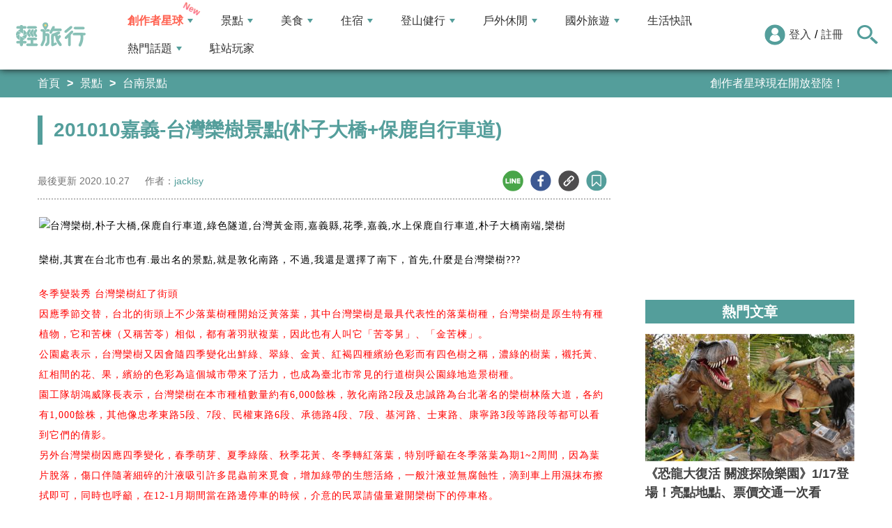

--- FILE ---
content_type: text/html; charset=utf-8
request_url: https://travel.yam.com/article/120900
body_size: 25873
content:

<!DOCTYPE html>
<html lang="zh-tw">
<head>
    <meta charset="UTF-8" />
    <meta name="viewport" content="width=device-width, initial-scale=1.0" />
    <meta http-equiv="X-UA-Compatible" content="ie=edge" />
    <title>201010嘉義-台灣欒樹景點(朴子大橋&amp;#43;保鹿自行車道)-輕旅行</title>    
    <meta name="description" content="欒樹,其實在台北市也有.最出名的景點,就是敦化南路，不過,我還是選擇了南下，首先,什麼是台灣欒樹???冬季變裝秀台灣欒樹紅了街頭因應季節交替，台北的街頭上不少落葉樹種開始泛黃落葉，其中台灣欒樹是最具代表性的落葉樹種，台灣欒樹是原生特有種植物，它和苦楝（又稱苦苓）相似，都有著羽狀複葉，因此也有人叫它「苦苓舅」、「金苦楝」。" />
    <meta name="keywords" content="台灣欒樹,朴子大橋,保鹿自行車道,綠色隧道,台灣黃金雨,嘉義縣,花季,嘉義,水上保鹿自行車道,朴子大橋南端,欒樹" />
    <meta property="og:site_name" content="輕旅行" />
    <meta property="og:image" content="https://ytimg.yam.com/img/ARTICLE/1200x630/2020102714360482.jpg" />
    <meta property="og:title" content="201010嘉義-台灣欒樹景點(朴子大橋&amp;#43;保鹿自行車道)-輕旅行" />
    <meta property="og:description" content="欒樹,其實在台北市也有.最出名的景點,就是敦化南路，不過,我還是選擇了南下，首先,什麼是台灣欒樹???冬季變裝秀台灣欒樹紅了街頭因應季節交替，台北的街頭上不少落葉樹種開始泛黃落葉，其中台灣欒樹是最具代表性的落葉樹種，台灣欒樹是原生特有種植物，它和苦楝（又稱苦苓）相似，都有著羽狀複葉，因此也有人叫它「苦苓舅」、「金苦楝」。" />
    <meta property="og:type" content="website" />
    <meta property="og:url" content="https://travel.yam.com/article/120900" />
    <meta property="fb:pages" content="313623888716795" />
    <meta property="fb:app_id" content="366463696768555" />
    <link rel="canonical" href="https://travel.yam.com/article/120900">
    <meta name="author" content="jacklsy">
    <meta name="pubdate" content="2020/10/11 19:58:28+08:00" />
    <meta name="lastmod" content="2020/10/27 14:36:07+08:00" />
    <meta name="news_keywords" content="台灣欒樹,朴子大橋,保鹿自行車道,綠色隧道,台灣黃金雨,嘉義縣,花季,嘉義,水上保鹿自行車道,朴子大橋南端,欒樹">
    <meta name="robots" content="max-image-preview:large">
    <meta name="image" itemprop="image" content="https://ytimg.yam.com/img/ARTICLE/1200x630/2020102714360482.jpg" />
    <meta name="twitter:image" content="https://ytimg.yam.com/img/ARTICLE/1200x630/2020102714360482.jpg">
    <meta name="twitter:description" content="欒樹,其實在台北市也有.最出名的景點,就是敦化南路，不過,我還是選擇了南下，首先,什麼是台灣欒樹???冬季變裝秀台灣欒樹紅了街頭因應季節交替，台北的街頭上不少落葉樹種開始泛黃落葉，其中台灣欒樹是最具代表性的落葉樹種，台灣欒樹是原生特有種植物，它和苦楝（又稱苦苓）相似，都有著羽狀複葉，因此也有人叫它「苦苓舅」、「金苦楝」。">
    <meta name="twitter:title" content="201010嘉義-台灣欒樹景點(朴子大橋&amp;#43;保鹿自行車道)-輕旅行">
    <meta name="twitter:site" content="輕旅行" />
    <meta name="twitter:card" content="summary_large_image" />
    <meta property="article:publisher" content="https://travel.yam.com" />
    <meta property="article:published_time" content="2020/10/11 19:58:28+08:00">
    <meta property="article:modified_time" content="2020/10/27 14:36:07+08:00">
    <meta property="article:section" content="台南景點">
        <meta property="dable:item_id" content="120900">
    <meta property="dable:title" content="201010嘉義-台灣欒樹景點(朴子大橋+保鹿自行車道)">
    <meta property="dable:author" content="jacklsy">
    <script type="application/ld+json">
        [{"@context" : "http://schema.org",
        "@type" : "Article",
        "mainEntityOfPage" :{
        "@type" :"WebPage",
        "@id" :"https://travel.yam.com/article/120900"},
        "headline" : "201010嘉義-台灣欒樹景點(朴子大橋&amp;#43;保鹿自行車道)-輕旅行",
        "name" : "201010嘉義-台灣欒樹景點(朴子大橋&amp;#43;保鹿自行車道)-輕旅行",
        "author" : {"@type" :"Person", "name" :"jacklsy","url": "https://travel.yam.com/player/info/jacklsy"},
        "datePublished" : "2020/10/11 19:58:28 +08:00",
        "dateModified" : "2020/10/27 14:36:07 +08:00",
        "image" :{"@type" :"ImageObject",
        "url" :"https://ytimg.yam.com/img/ARTICLE/1200x630/2020102714360482.jpg",
        "height" :630,"width" :1200},
        "description" : "欒樹,其實在台北市也有.最出名的景點,就是敦化南路，不過,我還是選擇了南下，首先,什麼是台灣欒樹???冬季變裝秀台灣欒樹紅了街頭因應季節交替，台北的街頭上不少落葉樹種開始泛黃落葉，其中台灣欒樹是最具代表性的落葉樹種，台灣欒樹是原生特有種植物，它和苦楝（又稱苦苓）相似，都有著羽狀複葉，因此也有人叫它「苦苓舅」、「金苦楝」。",
        "url" : "https://travel.yam.com/article/120900",
        "publisher" :{"@type" :"Organization",
        "url" : "https://travel.yam.com",
        "name" :"輕旅行",
        "logo" :{"@type":"ImageObject","url" :"https://travel.yam.com/images/logo.svg","width" :260}},
        "keywords":"台灣欒樹,朴子大橋,保鹿自行車道,綠色隧道,台灣黃金雨,嘉義縣,花季,嘉義,水上保鹿自行車道,朴子大橋南端,欒樹"
        },{
        "@context": "https://schema.org",
        "@type": "BreadcrumbList",
        "itemListElement": [{
        "@type": "ListItem",
        "position": 1,
        "name": "台南景點",
        "item": "https://travel.yam.com/info/台南景點/"
        },{
        "@type": "ListItem",
        "position": 2,
        "name": "201010嘉義-台灣欒樹景點(朴子大橋&amp;#43;保鹿自行車道)-輕旅行"}]
        }]
    </script>
        <script type="application/ld+json">
            {
            "@context": "https://schema.org",
            "@type": "FAQPage",
            "mainEntity": [{"@type":"Question","name": "台灣欒樹是什麼樹？","acceptedAnswer": {"@type": "Answer","text": "台灣欒樹是一種落葉喬木，為台灣特有種植物。"}},{"@type":"Question","name": "台灣欒樹有幾種顏色？","acceptedAnswer": {"@type": "Answer","text": "台灣欒樹有四種顏色，分別是綠色、翠綠、金黃、紅褐。"}},{"@type":"Question","name": "台灣欒樹的花季是什麼時候？","acceptedAnswer": {"@type": "Answer","text": "台灣欒樹的花季大約在秋季10月。"}},{"@type":"Question","name": "在嘉義哪裡可以看到台灣欒樹？","acceptedAnswer": {"@type": "Answer","text": "在嘉義可以到朴子大橋南端和水上保鹿自行車道的靖和段看到台灣欒樹。"}},{"@type":"Question","name": "保鹿自行車道的靖和段有多長？","acceptedAnswer": {"@type": "Answer","text": "保鹿自行車道的靖和段長約一公里。"}}]
            }
        </script>
    

    <script type="application/ld+json">
        {
        "@context": "https://schema.org",
        "@type": "Organization",
        "url": "https://travel.yam.com",
        "logo": "https://travel.yam.com/images/logo.svg",
        "sameAs": ["https://www.facebook.com/travelyam/","https://www.instagram.com/travelyam/"]
        }
    </script>
    <link rel="shortcut icon" href="/favicon.ico">
    <link rel="apple-touch-icon" href="/images/icon_120.png">
    <link rel="apple-touch-icon" size="152x152" href="/images/icon_152.png">
    <link rel="apple-touch-icon" size="167x167" href="/images/icon_167.png">
    <link rel="apple-touch-icon" size="180x180" href="/images/icon_180.png">
    <link rel="icon" type="image/png" sizes="256x256" href="/images/icon_256.png">
    <link rel="stylesheet" href="https://cdnjs.cloudflare.com/ajax/libs/font-awesome/6.7.2/css/all.min.css">
    <link href="/style/all?v=cj9dkpBZjGvwOGgBEoWN6SUx_LwUIlBM0HeIo5-xOZU1" rel="stylesheet"/>
   
    <link href="/style/article-ex?v=LpVmdD2hXT9vr0UalnFi141TzTuuFYcW4EMrsdhe5Jw1" rel="stylesheet"/>

    <style>
        .articleStoreInfoOpeningHours .openHoursLabel:has(input:checked) ~ .articleStoreInfoOpeningUl {
            height: auto;
            padding: 15px;
            border-radius: 10px;
            -webkit-box-shadow: 0px 0px 3px #aaa;
            box-shadow: 0px 0px 3px #aaa;
        }

        .readmore-box {
            margin-top: -200px;
            margin-bottom: 40px;
            text-align: center;
        }

            .readmore-box.showmore {
                display: none;
            }

            .readmore-box:before {
                content: "";
                position: relative;
                display: block;
                height: 200px;
                width: 100%;
                background: linear-gradient(to bottom,rgba(255,255,255,0)0,rgba(255,255,255,.5)30%,#fff 100%)
            }

            .readmore-box:not(.showmore) ~ * {
                display: none !important;
            }

        .readmore-btn {
            background: #549f9b;
            color: #fff;
            font-size: 1.4rem;
            display: inline-block;
            padding: 8px 42px;
            border-radius: 20px;
            border: 1px solid #549f9b;
            font-weight: 700;
            cursor: pointer;
            background: linear-gradient(97deg, rgba(84,158,155,1) 0%, rgba(243,199,83,1) 31%, rgba(84,158,155,1) 81%);
            background-position: 125%;
            background-size: 200% auto;
            animation: shine 2s infinite;
        }

            .readmore-btn:hover {
                background: #fff;
                color: #549f9b;
            }

        @keyframes shine {
            to {
                background-position: -70%;
            }
        }

        .google-anno svg {
            max-width: 16px;
        }

        a.article_hashtag {
            border: none;
            background: #eaeaea;
        }
    </style>

    <link rel="alternate" type="application/rss+xml" title="訂閱【輕旅行】" href="https://travel.yam.com/rss/" />
</head>
<body>
    <header class="header">
        <div class="headerMenuContainer">
                <div class="logo">
                    <a href="/">輕旅行</a>
                </div>
        <nav class="main-nav headerNav" role="navigation">
            <div class="d_flex headerNavContent">
                <ul id="main-menu" class="sm sm-mint">
                    <li>
                        <a href="/ucontent" class="menuLight">創作者星球</a>
                        <ul>
                            <li><a href="/ucontent">文章列表</a></li>
                            <li><a href="/editor/add">創作者投稿</a></li>
                            <li><a href="/post/216">創作者星球</a></li>
                            <li><a href="/user/8104">創作者星球公告</a></li>
                        </ul>
                    </li>
                    <li>
                        <a href="/info/play/" class="">景點</a>
                        <ul>
                                <li>
                                    <a href="/info/台北景點/">台北景點</a>

                                </li>
                                <li>
                                    <a href="/info/新北景點/">新北景點</a>

                                </li>
                                <li>
                                    <a href="/info/基隆景點/">基隆景點</a>

                                </li>
                                <li>
                                    <a href="/info/桃園景點/">桃園景點</a>

                                </li>
                                <li>
                                    <a href="/info/新竹景點/">新竹景點</a>

                                </li>
                                <li>
                                    <a href="/info/苗栗景點/">苗栗景點</a>

                                </li>
                                <li>
                                    <a href="/info/台中景點/">台中景點</a>

                                </li>
                                <li>
                                    <a href="/info/彰化景點/">彰化景點</a>

                                </li>
                                <li>
                                    <a href="/info/雲林景點/">雲林景點</a>

                                </li>
                                <li>
                                    <a href="/info/南投景點/">南投景點</a>

                                </li>
                                <li>
                                    <a href="/info/嘉義景點/">嘉義景點</a>

                                </li>
                                <li>
                                    <a href="/info/台南景點/">台南景點</a>

                                </li>
                                <li>
                                    <a href="/info/高雄景點/">高雄景點</a>

                                </li>
                                <li>
                                    <a href="/info/屏東景點/">屏東景點</a>

                                </li>
                                <li>
                                    <a href="/info/宜蘭景點/">宜蘭景點</a>

                                </li>
                                <li>
                                    <a href="/info/花蓮景點/">花蓮景點</a>

                                </li>
                                <li>
                                    <a href="/info/台東景點/">台東景點</a>

                                </li>
                                <li>
                                    <a href="/info/澎湖景點/">澎湖景點</a>

                                </li>
                                <li>
                                    <a href="/info/金門景點/">金門景點</a>

                                </li>
                                <li>
                                    <a href="/info/馬祖景點/">馬祖景點</a>

                                </li>
                                <li>
                                    <a href="/info/蘭嶼景點/">蘭嶼景點</a>

                                </li>
                                <li>
                                    <a href="/info/綠島景點/">綠島景點</a>

                                </li>
                                <li>
                                    <a href="/info/小琉球景點/">小琉球景點</a>

                                </li>
                        </ul>
                    </li>
                    <li>
                        <a href="/info/eat/" class="">美食</a>
                        <ul>
                                <li>
                                    <a href="/info/台北美食/">台北美食</a>

                                </li>
                                <li>
                                    <a href="/info/新北美食/">新北美食</a>

                                </li>
                                <li>
                                    <a href="/info/基隆美食/">基隆美食</a>

                                </li>
                                <li>
                                    <a href="/info/桃園美食/">桃園美食</a>

                                </li>
                                <li>
                                    <a href="/info/新竹美食/">新竹美食</a>

                                </li>
                                <li>
                                    <a href="/info/苗栗美食/">苗栗美食</a>

                                </li>
                                <li>
                                    <a href="/info/台中美食/">台中美食</a>

                                </li>
                                <li>
                                    <a href="/info/彰化美食/">彰化美食</a>

                                </li>
                                <li>
                                    <a href="/info/雲林美食/">雲林美食</a>

                                </li>
                                <li>
                                    <a href="/info/南投美食/">南投美食</a>

                                </li>
                                <li>
                                    <a href="/info/嘉義美食/">嘉義美食</a>

                                </li>
                                <li>
                                    <a href="/info/台南美食/">台南美食</a>

                                </li>
                                <li>
                                    <a href="/info/高雄美食/">高雄美食</a>

                                </li>
                                <li>
                                    <a href="/info/屏東美食/">屏東美食</a>

                                </li>
                                <li>
                                    <a href="/info/宜蘭美食/">宜蘭美食</a>

                                </li>
                                <li>
                                    <a href="/info/花蓮美食/">花蓮美食</a>

                                </li>
                                <li>
                                    <a href="/info/台東美食/">台東美食</a>

                                </li>
                                <li>
                                    <a href="/info/澎湖美食/">澎湖美食</a>

                                </li>
                                <li>
                                    <a href="/info/金門美食/">金門美食</a>

                                </li>
                                <li>
                                    <a href="/info/馬祖美食/">馬祖美食</a>

                                </li>
                                <li>
                                    <a href="/info/蘭嶼美食/">蘭嶼美食</a>

                                </li>
                                <li>
                                    <a href="/info/綠島美食/">綠島美食</a>

                                </li>
                                <li>
                                    <a href="/info/小琉球美食/">小琉球美食</a>

                                </li>
                        </ul>
                    </li>
                    <li>
                        <a href="/info/hotel/" class="">住宿</a>
                        <ul>
                                <li>
                                    <a href="/info/台北住宿/">台北住宿</a>

                                </li>
                                <li>
                                    <a href="/info/新北住宿/">新北住宿</a>

                                </li>
                                <li>
                                    <a href="/info/基隆住宿/">基隆住宿</a>

                                </li>
                                <li>
                                    <a href="/info/桃園住宿/">桃園住宿</a>

                                </li>
                                <li>
                                    <a href="/info/新竹住宿/">新竹住宿</a>

                                </li>
                                <li>
                                    <a href="/info/苗栗住宿/">苗栗住宿</a>

                                </li>
                                <li>
                                    <a href="/info/台中住宿/">台中住宿</a>

                                </li>
                                <li>
                                    <a href="/info/彰化住宿/">彰化住宿</a>

                                </li>
                                <li>
                                    <a href="/info/雲林住宿/">雲林住宿</a>

                                </li>
                                <li>
                                    <a href="/info/南投住宿/">南投住宿</a>

                                </li>
                                <li>
                                    <a href="/info/嘉義住宿/">嘉義住宿</a>

                                </li>
                                <li>
                                    <a href="/info/台南住宿/">台南住宿</a>

                                </li>
                                <li>
                                    <a href="/info/高雄住宿/">高雄住宿</a>

                                </li>
                                <li>
                                    <a href="/info/屏東住宿/">屏東住宿</a>

                                </li>
                                <li>
                                    <a href="/info/宜蘭住宿/">宜蘭住宿</a>

                                </li>
                                <li>
                                    <a href="/info/花蓮住宿/">花蓮住宿</a>

                                </li>
                                <li>
                                    <a href="/info/台東住宿/">台東住宿</a>

                                </li>
                                <li>
                                    <a href="/info/澎湖住宿/">澎湖住宿</a>

                                </li>
                                <li>
                                    <a href="/info/金門住宿/">金門住宿</a>

                                </li>
                                <li>
                                    <a href="/info/馬祖住宿/">馬祖住宿</a>

                                </li>
                                <li>
                                    <a href="/info/蘭嶼住宿/">蘭嶼住宿</a>

                                </li>
                                <li>
                                    <a href="/info/綠島住宿/">綠島住宿</a>

                                </li>
                                <li>
                                    <a href="/info/小琉球住宿/">小琉球住宿</a>

                                </li>
                        </ul>
                    </li>
                    <li>
                        <a href="/info/mount/" class="">登山健行</a>
                        <ul>
                            <li><a href="/info/台北小百岳／步道/">台北小百岳／步道</a></li>
                            <li><a href="/info/新北小百岳／步道/">新北小百岳／步道</a></li>
                            <li><a href="/info/基隆小百岳／步道/">基隆小百岳／步道</a></li>
                            <li><a href="/info/桃園小百岳／步道/">桃園小百岳／步道</a></li>
                            <li><a href="/info/新竹小百岳／步道/">新竹小百岳／步道</a></li>
                            <li><a href="/info/苗栗小百岳／步道/">苗栗小百岳／步道</a></li>
                            <li><a href="/info/台中小百岳／步道/">台中小百岳／步道</a></li>
                            <li><a href="/info/彰化小百岳／步道/">彰化小百岳／步道</a></li>
                            <li><a href="/info/雲林小百岳／步道/">雲林小百岳／步道</a></li>
                            <li><a href="/info/南投小百岳／步道/">南投小百岳／步道</a></li>
                            <li><a href="/info/嘉義小百岳／步道/">嘉義小百岳／步道</a></li>
                            <li><a href="/info/台南小百岳／步道/">台南小百岳／步道</a></li>
                            <li><a href="/info/高雄小百岳／步道/">高雄小百岳／步道</a></li>
                            <li><a href="/info/屏東小百岳／步道/">屏東小百岳／步道</a></li>
                            <li><a href="/info/宜蘭小百岳／步道/">宜蘭小百岳／步道</a></li>
                            <li><a href="/info/花蓮小百岳／步道/">花蓮小百岳／步道</a></li>
                            <li><a href="/info/台東小百岳／步道/">台東小百岳／步道</a></li>
                            <li><a href="/info/蘭嶼小百岳／步道/">蘭嶼小百岳／步道</a></li>
                            <li><a href="/info/澎湖小百岳／步道/">澎湖小百岳／步道</a></li>
                            <li><a href="/info/綠島小百岳／步道/">綠島小百岳／步道</a></li>
                            <li><a href="/info/金門小百岳／步道/">金門小百岳／步道</a></li>
                            <li><a href="/info/馬祖小百岳／步道/">馬祖小百岳／步道</a></li>
                            <li><a href="/info/小琉球小百岳／步道/">小琉球小百岳／步道</a></li>
                        </ul>
                    </li>
                    <li>
                        <a href="/info/activity/" class="">戶外休閒</a>
                        <ul>
                                <li>
                                    <a href="/info/台北戶外休閒/">台北戶外休閒</a>

                                </li>
                                <li>
                                    <a href="/info/新北戶外休閒/">新北戶外休閒</a>

                                </li>
                                <li>
                                    <a href="/info/基隆戶外休閒/">基隆戶外休閒</a>

                                </li>
                                <li>
                                    <a href="/info/桃園戶外休閒/">桃園戶外休閒</a>

                                </li>
                                <li>
                                    <a href="/info/新竹戶外休閒/">新竹戶外休閒</a>

                                </li>
                                <li>
                                    <a href="/info/苗栗戶外休閒/">苗栗戶外休閒</a>

                                </li>
                                <li>
                                    <a href="/info/台中戶外休閒/">台中戶外休閒</a>

                                </li>
                                <li>
                                    <a href="/info/彰化戶外休閒/">彰化戶外休閒</a>

                                </li>
                                <li>
                                    <a href="/info/雲林戶外休閒/">雲林戶外休閒</a>

                                </li>
                                <li>
                                    <a href="/info/南投戶外休閒/">南投戶外休閒</a>

                                </li>
                                <li>
                                    <a href="/info/嘉義戶外休閒/">嘉義戶外休閒</a>

                                </li>
                                <li>
                                    <a href="/info/台南戶外休閒/">台南戶外休閒</a>

                                </li>
                                <li>
                                    <a href="/info/高雄戶外休閒/">高雄戶外休閒</a>

                                </li>
                                <li>
                                    <a href="/info/屏東戶外休閒/">屏東戶外休閒</a>

                                </li>
                                <li>
                                    <a href="/info/宜蘭戶外休閒/">宜蘭戶外休閒</a>

                                </li>
                                <li>
                                    <a href="/info/花蓮戶外休閒/">花蓮戶外休閒</a>

                                </li>
                                <li>
                                    <a href="/info/台東戶外休閒/">台東戶外休閒</a>

                                </li>
                                <li>
                                    <a href="/info/澎湖戶外休閒/">澎湖戶外休閒</a>

                                </li>
                                <li>
                                    <a href="/info/金門戶外休閒/">金門戶外休閒</a>

                                </li>
                                <li>
                                    <a href="/info/馬祖戶外休閒/">馬祖戶外休閒</a>

                                </li>
                                <li>
                                    <a href="/info/蘭嶼戶外休閒/">蘭嶼戶外休閒</a>

                                </li>
                                <li>
                                    <a href="/info/綠島戶外休閒/">綠島戶外休閒</a>

                                </li>
                                <li>
                                    <a href="/info/小琉球戶外休閒/">小琉球戶外休閒</a>

                                </li>
                        </ul>
                    </li>
                    <li>
                        <a href="/info/foreign/" class="">國外旅遊</a>
                        <ul>
                            <li><a href="/info/日本旅遊/">日本旅遊</a></li>
                            <li><a href="/info/韓國旅遊/">韓國旅遊</a></li>
                            <li><a href="/info/泰國旅遊/">泰國旅遊</a></li>
                            <li><a href="/info/馬來西亞旅遊/">馬來西亞旅遊</a></li>
                            <li><a href="/info/越南旅遊/">越南旅遊</a></li>
                            <li><a href="/info/菲律賓旅遊/">菲律賓旅遊</a></li>
                            <li><a href="/info/香港澳門旅遊/">香港澳門旅遊</a></li>
                            <li><a href="/info/中國旅遊/">中國旅遊</a></li>
                            <li><a href="/info/新加坡旅遊/">新加坡旅遊</a></li>
                            <li><a href="/info/印尼旅遊/">印尼旅遊</a></li>
                            <li><a href="/info/美國旅遊/">美國旅遊</a></li>
                            <li><a href="/info/英國旅遊/">英國旅遊</a></li>
                            <li><a href="/info/澳洲旅遊/">澳洲旅遊</a></li>
                            <li><a href="/info/歐洲旅遊/">歐洲旅遊</a></li>
                            <li><a href="/info/紐西蘭旅遊/">紐西蘭旅遊</a></li>
                        </ul>
                    </li>
                    <li>
                        <a href="/info/life/">生活快訊</a>
                    </li>
                    <li>
                        <a href="#">熱門話題</a>
                        <ul>
                            <li><a href="/info/hot/">最新消息</a></li>
                                <li><a href="https://travel.yam.com/article/139357" target="_self" onclick="trackGaEvent('travel-click', 'menu-新訊快報', '越怪越紅！全球怪奇博物館10選！');">越怪越紅！全球怪奇博物館10選！</a></li>
                                <li><a href="https://travel.yam.com/article/139324" target="_self" onclick="trackGaEvent('travel-click', 'menu-新訊快報', '全台馬年燈會提燈：領取方式一次看！');">全台馬年燈會提燈：領取方式一次看！</a></li>
                                <li><a href="https://travel.yam.com/article/139294" target="_self" onclick="trackGaEvent('travel-click', 'menu-新訊快報', '慶生不踩雷！台北人氣生日蛋糕必收清單');">慶生不踩雷！台北人氣生日蛋糕必收清單</a></li>
                                <li><a href="https://travel.yam.com/article/139362" target="_self" onclick="trackGaEvent('travel-click', 'menu-新訊快報', '2026文化幣、運動幣懶人包：可以買什麼？');">2026文化幣、運動幣懶人包：可以買什麼？</a></li>
                        </ul>
                    </li>
                    <li><a href="/player">駐站玩家</a></li>
                </ul>
                <div class="menuMemberArea">
                    <div class="memberLoginStatus">
                            <div class="menuMemberAreaLogin">
                                <img src="https://travel.yam.com/images/header_member_icon.svg" width="30" height="30" alt="">
                                <a href="https://membercenter.yam.com/Signin?URL=https%3a%2f%2ftravel.yam.com%2farticle%2f120900" rel="noreferrer nofollow noopener external">登入</a>
                                /
                                <a href="https://membercenter.yam.com/Reg?URL=https%3a%2f%2ftravel.yam.com%2farticle%2f120900" rel="noreferrer nofollow noopener external">註冊</a>
                            </div>
                        <!--<div class="goToTravelMap">
                <a href="travel_map.html">
                    <img src="https://travel.yam.com/images/header_search_icon.svg" alt="">
                    <span class="goSearchIconSpan">地圖查詢</span>
                </a>
            </div>-->
                    </div>
                    <div class="goSearchIcon">
                        <img src="https://travel.yam.com/images/newSearchIcon.svg" width="30" height="27" alt="">
                    </div>
                </div>
            </div>
        </nav>
            <div class="headerRightContent">
                <div class="RwdSearchBtn">
                    <img src="https://travel.yam.com/images/newSearchIcon.svg" width="30" height="27" alt="">
                </div>
                <div class="RwdMenuBtn">
                    <span></span>
                </div>
            </div>
        </div>
        <!-- 搜尋、關鍵字區域 -->
        <div class="search_area">
            <form action="" class="search_form">
                <div class="d_flex search_input_content">
                    <div class="search_input d_flex position_relative">
                        <input type="text" placeholder="我想去...." id="search_input" class="position_relative">
                        <a href="#" id="search_btn" class="go_search_btn position_absolute">
                            <i class="fas fa-search"></i>
                        </a>
                    </div>
                </div>
                    <div class="hot_keywords">
                        <span>熱門關鍵字</span>
                            <a href="https://travel.yam.com/article/139295" target="_self" onclick="trackGaEvent('travel-click', '熱門關鍵字', 'https://travel.yam.com/article/139295');" class="d_inline_block">大掃除技巧</a>
                            <a href="https://travel.yam.com/article/139285" target="_self" onclick="trackGaEvent('travel-click', '熱門關鍵字', 'https://travel.yam.com/article/139285');" class="d_inline_block">尾牙中獎秘訣</a>
                            <a href="https://travel.yam.com/article/139294" target="_self" onclick="trackGaEvent('travel-click', '熱門關鍵字', 'https://travel.yam.com/article/139294');" class="d_inline_block">台北生日蛋糕</a>
                            <a href="https://travel.yam.com/article/139284" target="_self" onclick="trackGaEvent('travel-click', '熱門關鍵字', 'https://travel.yam.com/article/139284');" class="d_inline_block">LOPIA必買</a>
                            <a href="https://travel.yam.com/article/139314" target="_self" onclick="trackGaEvent('travel-click', '熱門關鍵字', 'https://travel.yam.com/article/139314');" class="d_inline_block">2026新制</a>
                    </div>            </form>
        </div>
    </header>
    <div class="menu_cover"></div>
    

<div class="bread_crumb_area_bg">
    <div class="bread_crumb_area d_flex">
        <ul class="breadcrumb d_flex">
            <li><a href="/">首頁</a></li> <li><a href="/info/play/">景點</a></li>
            <li><a href="/info/台南景點/">台南景點</a></li>
        </ul>
        <div class="marquee">
            <ul class="marquee_ul"></ul>
        </div>
    </div>
</div>
<div class="container">
    <div class="page">
        <div class="page_left">
            
            <h1 class="article_page_h2">201010嘉義-台灣欒樹景點(朴子大橋&#43;保鹿自行車道)</h1>
            <div class="article_information d_flex">
                <ul class="article_information_left d_flex">
                    <li class="d_flex align_items_center">
                        最後更新&nbsp;<span>2020.10.27</span>
                    </li>
                    <li class="d_flex align_items_center">
                        作者：<span id="a_author"><a style="color:#549e9b;" href="/player/info/jacklsy">jacklsy</a></span>
                    </li>
                </ul>
                <ul class="article_actions d_flex position_relative">
                    <li>
                        <a href="#" class="d_block article_actions_a lineShare" data-u="https://travel.yam.com/article/120900">
                            <img src="/images/line_icon.svg" width="30" height="30" alt="line分享" />
                        </a>
                    </li>
                    <li>
                        <a href="#" class="d_block article_actions_a facebookShare" data-u="https://travel.yam.com/article/120900">
                            <img src="/images/FB.svg" width="30" height="30" alt="fb分享" />
                        </a>
                    </li>
                    <li>
                        <a href="#" class="d_block article_actions_a linkCopy" data-u="https://travel.yam.com/article/120900">
                            <img src="/images/link_icon.svg" width="30" height="30" alt="複製連結" />
                        </a>
                    </li>
                    <li>
                        <a href="#" data-asn="120900" data-status="false" class="d_block article_actions_a collect_icon">
                            <img src="/images/collect_icon_blue.svg" width="30" height="29" alt="收藏">
                        </a>
                    </li>
                </ul>
            </div>
            <article class="article_content">
                <div class="article_box" itemprop="articleBody">
                    <p>
	<span style="font-size:14px;"><span style="font-family:微軟正黑體;"><img fetchpriority="high" src="https://live.staticflickr.com/65535/50444797383_e969fa521a_c.jpg" height="533" width="799" title="201010嘉義-台灣欒樹景點(朴子大橋&#43;保鹿自行車道)" alt="台灣欒樹,朴子大橋,保鹿自行車道,綠色隧道,台灣黃金雨,嘉義縣,花季,嘉義,水上保鹿自行車道,朴子大橋南端,欒樹" ></span></span></p>
<p>
	<span style="font-size:14px;"><span style="font-family:微軟正黑體;">欒樹,其實在台北市也有.最出名的景點,就是敦化南路，</span></span><span style="font-size:14px;"><span style="font-family:微軟正黑體;">不過,我還是選擇了南下，</span></span><span style="font-size:14px;"><span style="font-family:微軟正黑體;">首先,什麼是台灣欒樹???</span></span></p>
<p style="border:0px;margin:0px;padding:0px;">
	<span style="font-size:14px;"><span style="font-family:微軟正黑體;"><span><span><span><span><span><span style="list-style:none;"><span><span style="color:#343434;"><span style="color:#ff0000;">冬季變裝秀 台灣欒樹紅了街頭</span></span></span></span></span></span></span></span></span></span></span></p>
<p style="border:0px;margin:0px;padding:0px;">
	<span style="font-size:14px;"><span style="font-family:微軟正黑體;"><span><span><span><span><span><span style="list-style:none;"><span><span style="color:#343434;"><span style="color:#ff0000;">因應季節交替，台北的街頭上不少落葉樹種開始泛黃落葉，其中台灣欒樹是最具代表性的落葉樹種，台灣欒樹是原生特有種植物，它和苦楝（又稱苦苓）相似，都有著羽狀複葉，因此也有人叫它「苦苓舅」、「金苦楝」。</span></span></span></span></span></span></span></span></span></span></span></p>
<p style="border:0px;margin:0px;padding:0px;">
	<span style="font-size:14px;"><span style="font-family:微軟正黑體;"><span><span><span><span><span><span style="list-style:none;"><span><span style="color:#343434;"><span style="color:#ff0000;">公園處表示，台灣欒樹又因會隨四季變化出鮮綠、翠綠、金黃、紅褐四種繽紛色彩而有四色樹之稱，濃綠的樹葉，襯托黃、紅相間的花、果，繽紛的色彩為這個城市帶來了活力，也成為臺北市常見的行道樹與公園綠地造景樹種。</span></span></span></span></span></span></span></span></span></span></span></p>
<p style="border:0px;margin:0px;padding:0px;">
	<span style="font-size:14px;"><span style="font-family:微軟正黑體;"><span><span><span><span><span><span style="list-style:none;"><span><span style="color:#343434;"><span style="color:#ff0000;">園工隊胡鴻威隊長表示，台灣欒樹在本市種植數量約有6,000餘株，敦化南路2段及忠誠路為台北著名的欒樹林蔭大道，各約有1,000餘株，其他像忠孝東路5段、7段、民權東路6段、承德路4段、7段、基河路、士東路、康寧路3段等路段等都可以看到它們的倩影。</span></span></span></span></span></span></span></span></span></span></span></p>
<p style="border:0px;margin:0px;padding:0px;">
	<span style="font-size:14px;"><span style="font-family:微軟正黑體;"><span><span><span><span><span><span style="list-style:none;"><span><span style="color:#343434;"><span style="color:#ff0000;">另外台灣欒樹因應四季變化，春季萌芽、夏季綠蔭、秋季花黃、冬季轉紅落葉，特別呼籲在冬季落葉為期1~2周間，因為葉片脫落，傷口伴隨著細碎的汁液吸引許多昆蟲前來覓食，增加綠帶的生態活絡，一般汁液並無腐蝕性，滴到車上用濕抹布擦拭即可，同時也呼籲，在12-1月期間當在路邊停車的時候，介意的民眾請儘量避開欒樹下的停車格。</span></span></span></span></span></span></span></span></span></span></span></p>
<p>
	<span style="font-size:14px;"><span style="font-family:微軟正黑體;">以上資料摘錄自台北市政府工務局公園路燈工程管理處</span></span></p>
<p>
	<span style="font-size:14px;"><span style="font-family:微軟正黑體;"><span style="color:#ff0000;">臺灣欒樹（學名：<em style="color:#202122;font-family:sans-serif;font-size:15.008px;">Koelreuteria elegans</em>；flamegold rain tree；Taiwanese rain tree），又名苦楝舅、苦苓江、金苦楝、拔子雞油、臺灣欒華、木欒仔、五色欒華、四色樹，是一種<span style="color:#0b0080;background-image:none;font-family:sans-serif;font-size:15.008px;"><span style="color:#ff0000;">無患子科</span></span>的<span style="color:#0b0080;background-image:none;font-family:sans-serif;font-size:15.008px;"><span style="color:#ff0000;">落葉</span></span><span class="mw-redirect" style="color:#0b0080;background-image:none;font-family:sans-serif;font-size:15.008px;"><span style="color:#ff0000;">喬木</span></span>，為<span style="color:#0b0080;background-image:none;font-family:sans-serif;font-size:15.008px;"><span style="color:#ff0000;">臺灣</span></span>特有種植物，</span></span></span></p>
<p>
	<span style="font-size:14px;"><span style="font-family:微軟正黑體;"><span style="color:#ff0000;">耐旱性強，大約秋季10月開花。蒴果苞片先是粉紅色，變成紅褐色，成熟時為褐色。</span></span></span></p>
<p>
	<span style="font-size:14px;"><span style="font-family:微軟正黑體;">以上資料摘錄自維基百科</span></span></p>
<p>
	<span style="font-size:14px;"><span style="font-family:微軟正黑體;">其實在網路上找了滿多的景點,大概從台中,彰化,南投,嘉義,台南......,大概都有不錯的景點，會選擇來到嘉義,因為這裡的欒樹有些不算太高,有些又因為地勢個關係,會覺得比較親民一點。</span></span></p>
<p>
	<span style="font-size:14px;"><span style="font-family:微軟正黑體;"><img src="/images/preimg.png" data-original="https://live.staticflickr.com/65535/50445488386_0847c1c277_c.jpg" height="533" width="799" title="201010嘉義-台灣欒樹景點(朴子大橋&#43;保鹿自行車道)" alt="台灣欒樹,朴子大橋,保鹿自行車道,綠色隧道,台灣黃金雨,嘉義縣,花季,嘉義,水上保鹿自行車道,朴子大橋南端,欒樹" loading="lazy"></span></span></p>
<p>
	<span style="font-size:14px;"><span style="font-family:微軟正黑體;">首先,位在嘉義朴子大橋南端,就是靠近朴子這一端，</span></span><span style="font-size:14px;"><span style="font-family:微軟正黑體;">再以朴子大橋為中心,分成左右兩邊,都有一整排的台灣欒樹，</span></span><span style="font-size:14px;"><span style="font-family:微軟正黑體;">這裡的欒樹比較高一點,但是因為緊鄰河堤,各位人客可以走上河堤來賞花，</span></span><span style="font-size:14px;"><span style="font-family:微軟正黑體;">河堤的高度,會讓各位人客覺得,欒樹就在垂手可得的高度，</span></span><span style="font-size:14px;"><span style="font-family:微軟正黑體;">不過,各位人客在賞花的同時,千萬別忘記是站在河堤上,要注意安全。</span></span></p>
<p>
	<span style="font-size:14px;"><span style="font-family:微軟正黑體;"><img src="/images/preimg.png" data-original="https://live.staticflickr.com/65535/50444797058_62efa675e7_c.jpg" height="533" width="799" title="201010嘉義-台灣欒樹景點(朴子大橋&#43;保鹿自行車道)" alt="台灣欒樹,朴子大橋,保鹿自行車道,綠色隧道,台灣黃金雨,嘉義縣,花季,嘉義,水上保鹿自行車道,朴子大橋南端,欒樹" loading="lazy"></span></span></p>
<p>
	<span style="font-size:14px;"><span style="font-family:微軟正黑體;"><img src="/images/preimg.png" data-original="https://live.staticflickr.com/65535/50444796948_e2d9383d58_c.jpg" height="450" width="800" title="201010嘉義-台灣欒樹景點(朴子大橋&#43;保鹿自行車道)" alt="台灣欒樹,朴子大橋,保鹿自行車道,綠色隧道,台灣黃金雨,嘉義縣,花季,嘉義,水上保鹿自行車道,朴子大橋南端,欒樹" loading="lazy"></span></span></p>
<p>
	<span style="font-size:14px;"><span style="font-family:微軟正黑體;"><img src="/images/preimg.png" data-original="https://live.staticflickr.com/65535/50445669562_09d2081e13_c.jpg" height="559" width="799" title="201010嘉義-台灣欒樹景點(朴子大橋&#43;保鹿自行車道)" alt="台灣欒樹,朴子大橋,保鹿自行車道,綠色隧道,台灣黃金雨,嘉義縣,花季,嘉義,水上保鹿自行車道,朴子大橋南端,欒樹" loading="lazy"></span></span></p>
<p>
	<span style="font-size:14px;"><span style="font-family:微軟正黑體;">再來,就是位在水上保鹿自行車道，</span></span><span style="font-size:14px;"><span style="font-family:微軟正黑體;">這條自行車道蠻長的,但是有台灣欒樹的部分,只有在靠近南靖糖廠這一段才有，</span></span><span style="font-size:14px;"><span style="font-family:微軟正黑體;">所以各位人客在設定位置前,要稍微注意一下。</span></span></p>
<p>
	<span style="color:#ff0000;"><span style="font-size:14px;"><span style="font-family:微軟正黑體;">台灣欒樹花季到，嘉義縣境有許多賞花熱點，其中保鹿自行車道水上靖和段的台灣欒樹綠色隧道，因交通便利，賞花時不會曬到太陽，成了拍照好去處。</span></span></span></p>
<p style="border:0px;margin:0px 0px 20px;padding:0px;text-align:justify;">
	<span style="font-size:14px;"><span style="font-family:微軟正黑體;"><span><span style="vertical-align:baseline;"><span style="line-height:30px;"><span style="color:#111111;"><span style="color:#ff0000;">台灣欒樹一年四季變裝不斷，春天時新葉滿樹，象徵一年新的開始，盛夏時葉色轉為濃綠，當秋季來臨，粉紅、紫紅、玫瑰紅、黃白等五顏六色的花朵佈滿樹梢，令人目不暇給，</span></span></span></span></span></span></span><span style="font-size:14px;"><span style="font-family:微軟正黑體;"><span><span style="vertical-align:baseline;"><span style="line-height:30px;"><span style="color:#111111;"><span style="color:#ff0000;">雄花散發出花粉後，會整朵凋萎謝落，黃花飄零灑落滿地，詩情畫意，宛若「台灣黃金雨」。</span></span></span></span></span></span></span><span style="font-size:14px;"><span style="font-family:微軟正黑體;"><span><span style="vertical-align:baseline;"><span style="line-height:30px;"><span style="color:#111111;"><span style="color:#ff0000;">保鹿自行車道靖和段位於鄉道嘉一六三線旁，鄰近嘉縣東西向快速公路台一線交流道，南來北往交通十分方便，</span></span></span></span></span></span></span><span style="font-size:14px;"><span style="font-family:微軟正黑體;"><span><span style="vertical-align:baseline;"><span style="line-height:30px;"><span style="color:#111111;"><span style="color:#ff0000;">且長約一公里的台灣欒樹林蔭大道，有著陽光穿透灑在自行車道上，與落花繽紛相映成趣的美景；目前靖和段台灣欒樹已進入開花期，花色亮麗耀眼，令人驚豔，吸引不少人探訪。</span></span></span></span></span></span></span></p>
<p>
	<span style="font-size:14px;"><span style="font-family:微軟正黑體;">以上資料摘錄自自由時報</span></span></p>
<p>
	<span style="font-size:14px;"><span style="font-family:微軟正黑體;"><img src="/images/preimg.png" data-original="https://live.staticflickr.com/65535/50444796628_66e503730c_c.jpg" height="533" width="799" title="201010嘉義-台灣欒樹景點(朴子大橋&#43;保鹿自行車道)" alt="台灣欒樹,朴子大橋,保鹿自行車道,綠色隧道,台灣黃金雨,嘉義縣,花季,嘉義,水上保鹿自行車道,朴子大橋南端,欒樹" loading="lazy"></span></span></p>
<p>
	<span style="font-size:14px;"><span style="font-family:微軟正黑體;"><img src="/images/preimg.png" data-original="https://live.staticflickr.com/65535/50445669267_4dc34001fe_c.jpg" height="533" width="799" title="201010嘉義-台灣欒樹景點(朴子大橋&#43;保鹿自行車道)" alt="台灣欒樹,朴子大橋,保鹿自行車道,綠色隧道,台灣黃金雨,嘉義縣,花季,嘉義,水上保鹿自行車道,朴子大橋南端,欒樹" loading="lazy"></span></span></p>
<p>
	<span style="font-size:14px;"><span style="font-family:微軟正黑體;">這一段自行車道,可以發現左右兩側還保留著糖廠的鐵軌，</span></span><span style="font-size:14px;"><span style="font-family:微軟正黑體;">欒樹不算太高,但是種植得非常密集,基本上就是一條欒樹隧道，</span></span><span style="font-size:14px;"><span style="font-family:微軟正黑體;">走在這條欒樹隧道,比較能放鬆心情,而且步伐也會不自覺的變慢，</span></span><span style="font-size:14px;"><span style="font-family:微軟正黑體;">除了注意過往的單車,以及偶而會誤闖的機車,賞花的環境是非常不錯的。</span></span></p>
<p>
	<span style="font-size:14px;"><span style="font-family:微軟正黑體;"><img src="/images/preimg.png" data-original="https://live.staticflickr.com/65535/50445668852_1685a1cb53_c.jpg" height="533" width="799" title="201010嘉義-台灣欒樹景點(朴子大橋&#43;保鹿自行車道)" alt="台灣欒樹,朴子大橋,保鹿自行車道,綠色隧道,台灣黃金雨,嘉義縣,花季,嘉義,水上保鹿自行車道,朴子大橋南端,欒樹" loading="lazy"></span></span></p>
<p>
	<span style="font-size:14px;"><span style="font-family:微軟正黑體;"><img src="/images/preimg.png" data-original="https://live.staticflickr.com/65535/50445486896_87cedbd785_c.jpg" height="533" width="799" title="201010嘉義-台灣欒樹景點(朴子大橋&#43;保鹿自行車道)" alt="台灣欒樹,朴子大橋,保鹿自行車道,綠色隧道,台灣黃金雨,嘉義縣,花季,嘉義,水上保鹿自行車道,朴子大橋南端,欒樹" loading="lazy"></span></span></p>
<p>
	<span style="font-size:14px;"><span style="font-family:微軟正黑體;"><img src="/images/preimg.png" data-original="https://live.staticflickr.com/65535/50445668382_1a99b08291_c.jpg" height="538" width="800" title="201010嘉義-台灣欒樹景點(朴子大橋&#43;保鹿自行車道)" alt="台灣欒樹,朴子大橋,保鹿自行車道,綠色隧道,台灣黃金雨,嘉義縣,花季,嘉義,水上保鹿自行車道,朴子大橋南端,欒樹" loading="lazy"></span></span></p>
<p>
	<span style="font-size:14px;"><span style="font-family:微軟正黑體;"><img src="/images/preimg.png" data-original="https://live.staticflickr.com/65535/50445668167_8a9c8268d7_c.jpg" height="533" width="799" title="201010嘉義-台灣欒樹景點(朴子大橋&#43;保鹿自行車道)" alt="台灣欒樹,朴子大橋,保鹿自行車道,綠色隧道,台灣黃金雨,嘉義縣,花季,嘉義,水上保鹿自行車道,朴子大橋南端,欒樹" loading="lazy"></span></span></p>
<p>
	<span style="font-size:14px;"><span style="font-family:微軟正黑體;"><img src="/images/preimg.png" data-original="https://live.staticflickr.com/65535/50445668037_b909d2def0_c.jpg" height="533" width="799" title="201010嘉義-台灣欒樹景點(朴子大橋&#43;保鹿自行車道)" alt="台灣欒樹,朴子大橋,保鹿自行車道,綠色隧道,台灣黃金雨,嘉義縣,花季,嘉義,水上保鹿自行車道,朴子大橋南端,欒樹" loading="lazy"></span></span></p>
<p>
	<span style="font-size:14px;"><span style="font-family:微軟正黑體;"><img src="/images/preimg.png" data-original="https://live.staticflickr.com/65535/50445667977_d17742888a_c.jpg" height="533" width="799" title="201010嘉義-台灣欒樹景點(朴子大橋&#43;保鹿自行車道)" alt="台灣欒樹,朴子大橋,保鹿自行車道,綠色隧道,台灣黃金雨,嘉義縣,花季,嘉義,水上保鹿自行車道,朴子大橋南端,欒樹" loading="lazy"></span></span></p>
<p>
	<span style="font-size:14px;"><span style="font-family:微軟正黑體;">以上這兩處賞花景點,車距不算太遠,各位人客可以一起納入行程，</span></span><span style="font-size:14px;"><span style="font-family:微軟正黑體;">花是不等人的,動作要快喔!!!</span></span></p>
<div class="articleStoreInfo" id="朴子大橋"><a href="/place/8441" target="_blank" class="toStorePageBtn">詳細資訊</a><h3 class="articleStoreInfoTitle">朴子大橋</h3><div class="ratingContainer"> Google 評分：0<div class="stars_rating"><div class="rating_group"></div></div></div><hr><div class="articleStoreInfoAddress">店家地址：<a href="https://maps.google.com/?cid=18327963568991333085" target="_blank" rel="noreferrer noopener">615台灣嘉義縣六腳鄉大橋頭190-2號</a></div></div><div class="articleStoreInfo" id="樹德公園"><a href="/place/4520" target="_blank" class="toStorePageBtn">詳細資訊</a><h3 class="articleStoreInfoTitle">樹德公園</h3><div class="ratingContainer"> Google 評分：3.8<div class="stars_rating"><div class="rating_group"><span class="rating_icon_star"><svg xmlns="http://www.w3.org/2000/svg" viewBox="0 0 576 512"><path fill="currentColor" d="M316.9 18C311.6 7 300.4 0 288.1 0s-23.4 7-28.8 18L195 150.3 51.4 171.5c-12 1.8-22 10.2-25.7 21.7s-.7 24.2 7.9 32.7L137.8 329 113.2 474.7c-2 12 3 24.2 12.9 31.3s23 8 33.8 2.3l128.3-68.5 128.3 68.5c10.8 5.7 23.9 4.9 33.8-2.3s14.9-19.3 12.9-31.3L438.5 329 542.7 225.9c8.6-8.5 11.7-21.2 7.9-32.7s-13.7-19.9-25.7-21.7L381.2 150.3 316.9 18z"></path></svg></span><span class="rating_icon_star"><svg xmlns="http://www.w3.org/2000/svg" viewBox="0 0 576 512"><path fill="currentColor" d="M316.9 18C311.6 7 300.4 0 288.1 0s-23.4 7-28.8 18L195 150.3 51.4 171.5c-12 1.8-22 10.2-25.7 21.7s-.7 24.2 7.9 32.7L137.8 329 113.2 474.7c-2 12 3 24.2 12.9 31.3s23 8 33.8 2.3l128.3-68.5 128.3 68.5c10.8 5.7 23.9 4.9 33.8-2.3s14.9-19.3 12.9-31.3L438.5 329 542.7 225.9c8.6-8.5 11.7-21.2 7.9-32.7s-13.7-19.9-25.7-21.7L381.2 150.3 316.9 18z"></path></svg></span><span class="rating_icon_star"><svg xmlns="http://www.w3.org/2000/svg" viewBox="0 0 576 512"><path fill="currentColor" d="M316.9 18C311.6 7 300.4 0 288.1 0s-23.4 7-28.8 18L195 150.3 51.4 171.5c-12 1.8-22 10.2-25.7 21.7s-.7 24.2 7.9 32.7L137.8 329 113.2 474.7c-2 12 3 24.2 12.9 31.3s23 8 33.8 2.3l128.3-68.5 128.3 68.5c10.8 5.7 23.9 4.9 33.8-2.3s14.9-19.3 12.9-31.3L438.5 329 542.7 225.9c8.6-8.5 11.7-21.2 7.9-32.7s-13.7-19.9-25.7-21.7L381.2 150.3 316.9 18z"></path></svg></span><span class="rating_icon_star"><svg xmlns="http://www.w3.org/2000/svg" viewBox="0 0 576 512"><path fill="currentColor" d="M288 0c-12.2 .1-23.3 7-28.6 18L195 150.3 51.4 171.5c-12 1.8-22 10.2-25.7 21.7s-.7 24.2 7.9 32.7L137.8 329 113.2 474.7c-2 12 3 24.2 12.9 31.3s23 8 33.8 2.3L288 439.8V0zM429.9 512c1.1 .1 2.1 .1 3.2 0h-3.2z"></path></svg></span></div></div></div><hr><div class="articleStoreInfoTel">聯絡電話：<a href="tel:02 2720 8889">02 2720 8889</a></div><div class="articleStoreInfoAddress">店家地址：<a href="https://maps.google.com/?cid=12307933076175068028" target="_blank" rel="noreferrer noopener">103台灣台北市大同區大龍街129號</a></div><div class="articleStoreInfoOpeningHours"><div> 營業時間：</div><div class="position_relative"><label class="openHoursLabel" for="openHoursInput_2"><input type="checkbox" id="openHoursInput_2" class="openHoursInput">星期三: 24 小時營業 <span class="openHours_arrow"></span></label><ul class="articleStoreInfoOpeningUl"><li>星期一: 24 小時營業</li><li>星期二: 24 小時營業</li><li>星期三: 24 小時營業</li><li>星期四: 24 小時營業</li><li>星期五: 24 小時營業</li><li>星期六: 24 小時營業</li><li>星期日: 24 小時營業</li></ul></div></div></div>
                    <div class="cite_the_source">
                        文章出處: <a href="https://jacklsy.tian.yam.com/posts/225365040" target="_blank" rel="ugc">https://jacklsy.tian.yam.com/posts/225365040</a>
                    </div>
                </div>
            </article>
                <div class="article_QA">
                    <h2 class="aritcle_h3">常見問題 Q&A »</h2>
                    <ul>
                            <li class="QA_each">
                                <h3>台灣欒樹是什麼樹？<span class="QA_arrow"></span></h3>
                                <p>台灣欒樹是一種落葉喬木，為台灣特有種植物。</p>
                            </li>
                            <li class="QA_each">
                                <h3>台灣欒樹有幾種顏色？<span class="QA_arrow"></span></h3>
                                <p>台灣欒樹有四種顏色，分別是綠色、翠綠、金黃、紅褐。</p>
                            </li>
                            <li class="QA_each">
                                <h3>台灣欒樹的花季是什麼時候？<span class="QA_arrow"></span></h3>
                                <p>台灣欒樹的花季大約在秋季10月。</p>
                            </li>
                            <li class="QA_each">
                                <h3>在嘉義哪裡可以看到台灣欒樹？<span class="QA_arrow"></span></h3>
                                <p>在嘉義可以到朴子大橋南端和水上保鹿自行車道的靖和段看到台灣欒樹。</p>
                            </li>
                            <li class="QA_each">
                                <h3>保鹿自行車道的靖和段有多長？<span class="QA_arrow"></span></h3>
                                <p>保鹿自行車道的靖和段長約一公里。</p>
                            </li>
                    </ul>
                </div>
                                            <div class="slidetext">
                        <a href="/topic/490" class="d_flex ">
                            <img src="/images/topic-icon.png" width="32" height="32" loading="lazy" style="margin-right:8px;" alt="">
                            <h2>全台欒樹景點</h2>
                        </a>
                        <a href="/topic/490">More →</a>
                    </div>
                    <div class="swiper articleslide">
                        <div class="swiper-wrapper">
                                <div class="swiper-slide">
                                    <img src="https://ytimg.yam.com/img/ARTICLE/360x216/2022120513120796.jpg" loading="lazy" alt="">
                                    <div class="swipertitle">
                                        <span class="articletopic">
                                            <a href="/info/play">景點</a>
                                        </span>
                                        <span class="ellipsis">
                                            <a href="/article/129469">台中｜科湳愛琴橋：打卡台中知名地標！欒樹和抹茶湖一同入鏡，內行人都這樣拍</a>
                                        </span>
                                        <span class="ellipsis-intro">
                                            <a href="/article/129469">關於這座科湳愛琴橋，在2020年1月22日正式通車～原本就是口袋名單，只是沒想到這一拖就是兩年，這樣也好，熱潮過了、人潮也沒有那麼多了！本來是很單純來拍橋而已，沒想到還可搭配著欒樹一起拍！</a>
                                        </span>
                                    </div>
                                </div>
                                <div class="swiper-slide">
                                    <img src="https://ytimg.yam.com/img/ARTICLE/360x216/2020102910193398.jpg" loading="lazy" alt="">
                                    <div class="swipertitle">
                                        <span class="articletopic">
                                            <a href="/info/play">景點</a>
                                        </span>
                                        <span class="ellipsis">
                                            <a href="/article/121124">南投埔里｜內埔飛場：欒樹花開的秋天、旅遊野餐的好所在</a>
                                        </span>
                                        <span class="ellipsis-intro">
                                            <a href="/article/121124">秋天~也是進入了台灣欒樹開花的季節，內埔飛場就種植了不少的台灣欒樹滿滿的一整排欒樹遠看就超級吸睛，在秋天除了有落羽松之外欒樹也是秋日限定必賞的美景之一不能錯過！</a>
                                        </span>
                                    </div>
                                </div>
                                <div class="swiper-slide">
                                    <img src="https://ytimg.yam.com/img/ARTICLE/360x216/2020102714360482.jpg" loading="lazy" alt="">
                                    <div class="swipertitle">
                                        <span class="articletopic">
                                            <a href="/info/play">景點</a>
                                        </span>
                                        <span class="ellipsis">
                                            <a href="/article/120900">201010嘉義-台灣欒樹景點(朴子大橋&amp;#43;保鹿自行車道)</a>
                                        </span>
                                        <span class="ellipsis-intro">
                                            <a href="/article/120900">欒樹,其實在台北市也有.最出名的景點,就是敦化南路，不過,我還是選擇了南下，首先,什麼是台灣欒樹???</a>
                                        </span>
                                    </div>
                                </div>
                                <div class="swiper-slide">
                                    <img src="https://ytimg.yam.com/img/ARTICLE/360x216/2020102011064960.jpg" loading="lazy" alt="">
                                    <div class="swipertitle">
                                        <span class="articletopic">
                                            <a href="/info/play">景點</a>
                                        </span>
                                        <span class="ellipsis">
                                            <a href="/article/120999">嘉義｜滿竹自行車道：沿著阿里山森林鐵路，欣賞台灣欒樹美景</a>
                                        </span>
                                        <span class="ellipsis-intro">
                                            <a href="/article/120999">為了這條滿竹自行車道，我又跑了一趟嘉義。</a>
                                        </span>
                                    </div>
                                </div>
                                <div class="swiper-slide">
                                    <img src="https://ytimg.yam.com/img/ARTICLE/360x216/2020100515531277.jpg" loading="lazy" alt="">
                                    <div class="swipertitle">
                                        <span class="articletopic">
                                            <a href="/info/play">景點</a>
                                        </span>
                                        <span class="ellipsis">
                                            <a href="/article/120841">秋季限定！台南欒樹步道花兒盛開，與秋天的浪漫邂逅，走在山海圳綠道茄拔段上</a>
                                        </span>
                                        <span class="ellipsis-intro">
                                            <a href="/article/120841">微風輕輕吹起，花兒換上了新衣，說著秋天悄悄的來了。台灣有許多四季分明的樹種，其中屬無患子科落葉喬木的台灣欒樹，每到秋天就會開出美麗的黃花，緊接著橘色的果實也慢慢探出頭，隨著秋風吹起，黃紅綠相間的隨風飄逸著，景象浪漫極了，位於台南善化的山海圳綠道茄拔段，沿著圳溝種滿了台灣欒樹，沿著步道走著，就像是踏入了一片夢幻花園。</a>
                                        </span>
                                    </div>
                                </div>
                                <div class="swiper-slide">
                                    <img src="https://ytimg.yam.com/img/ARTICLE/360x216/2020100514532246.jpg" loading="lazy" alt="">
                                    <div class="swipertitle">
                                        <span class="articletopic">
                                            <a href="/info/play">景點</a>
                                        </span>
                                        <span class="ellipsis">
                                            <a href="/article/120830">台南東區｜成大圖書館前，台灣欒樹粉色風暴！特色紅果實燈籠、生態池與可愛松鼠</a>
                                        </span>
                                        <span class="ellipsis-intro">
                                            <a href="/article/120830">飯編家族以前偶爾會到成功大學週邊走走，近期趁中秋連假散步回味一下，校園內總是充滿特色美景，無論植物、小動物、人文景色都讓人懷年起學生時代，而學校內總有許多特色建築與地標，成功大學圖書館周邊，充滿著台灣欒樹，9~10月為花期，10~12月為果期，果實為氣囊狀，而且有點類似燈籠，並有鮮豔的粉色色澤，讓秋天在市區也能欣賞特色生態美景。</a>
                                        </span>
                                    </div>
                                </div>
                                <div class="swiper-slide">
                                    <img src="https://ytimg.yam.com/img/ARTICLE/360x216/2019100816550059.jpg" loading="lazy" alt="">
                                    <div class="swipertitle">
                                        <span class="articletopic">
                                            <a href="/info/play">景點</a>
                                        </span>
                                        <span class="ellipsis">
                                            <a href="/article/115110">台中｜台灣欒樹的黃綠紅，華美西街</a>
                                        </span>
                                        <span class="ellipsis-intro">
                                            <a href="/article/115110">03Oct,2019，今年第一次追欒，蒴果已長大，拍了紅綠黃版本。</a>
                                        </span>
                                    </div>
                                </div>
                        </div>
                        <div class="swiper-button-next"></div>
                        <div class="swiper-button-prev"></div>
                    </div>
                            <div class="further_readind position_relative">
                    <div class="further_readind_title">
                        <h2> 延伸閱讀 » </h2>
                    </div>
                    <ul>
                            <li><a href="/article/113358">台南｜中西區藍晒圖文創園區，從線條中拉出豐富的層次</a></li>
                            <li><a href="/article/112871">台南｜善化南科贊美酒店，來趟歸園田居的兩天一夜親子行</a></li>
                            <li><a href="/article/117734">台南安平｜大員皇冠假日酒店，質感空間兼具的優質飯店</a></li>
                            <li><a href="/article/117867">台南｜NANI麵，來低調老宅享用日式沾麵</a></li>
                    </ul>
                </div>
                        <div id="dablewidget_3o5RKzO7_ko81Qz87" data-widget_id-pc="3o5RKzO7" data-widget_id-mo="ko81Qz87" style="height:813px;"></div>
            <div class="related_articles">
                    <h2 class="aritcle_h3 d_flex align_items_center">
                        <img src="/images/related_articles_icon.png" width="32" height="32" loading="lazy" alt="">
                        相關文章 »
                    </h2>
                    <div class="related_article_down d_flex">
                            <div class="related_article d_block">
                                <a href="/article/119936">
                                    <div class="related_article_img">
                                        <img src="https://ytimg.yam.com/img/ARTICLE/360x220/2020073011024668.jpg" width="360" height="220" loading="lazy" alt="">
                                    </div>
                                    <p>
                                        台南鹽酥雞推薦大集合！雞排、鹹酥雞、炸雞通通有，看你吃過哪幾間
                                    </p>
                                </a>
                            </div>
                            <div class="related_article d_block">
                                <a href="/article/120613">
                                    <div class="related_article_img">
                                        <img src="https://ytimg.yam.com/img/ARTICLE/360x220/2020091711513782.jpg" width="360" height="220" loading="lazy" alt="">
                                    </div>
                                    <p>
                                        台南｜阿里印度廚房：捲餅專賣！各式天然香料調味～週六日限定一週只賣2天
                                    </p>
                                </a>
                            </div>
                            <div class="related_article d_block">
                                <a href="/article/117737">
                                    <div class="related_article_img">
                                        <img src="https://ytimg.yam.com/img/ARTICLE/360x220/2020030211334599.jpg" width="360" height="220" loading="lazy" alt="">
                                    </div>
                                    <p>
                                        台南│黃花風鈴木大綻放！浪漫的金色台南景點：竹溪河畔&amp;億載公園
                                    </p>
                                </a>
                            </div>
                            <div class="related_article d_block">
                                <a href="/article/120629">
                                    <div class="related_article_img">
                                        <img src="https://ytimg.yam.com/img/ARTICLE/360x220/2020091810441674.jpg" width="360" height="220" loading="lazy" alt="">
                                    </div>
                                    <p>
                                        台南中西區美食小吃懶人包推薦，7家台南經典必吃，小卷米粉/棺材板/蝦仁飯/綠豆沙
                                    </p>
                                </a>
                            </div>
                            <div class="related_article d_block">
                                <a href="/article/117280">
                                    <div class="related_article_img">
                                        <img src="https://ytimg.yam.com/img/ARTICLE/360x220/2020020310480953.jpg" width="360" height="220" loading="lazy" alt="">
                                    </div>
                                    <p>
                                        台南│麻豆中央市場內的百年老冰店：龍泉冰店
                                    </p>
                                </a>
                            </div>
                            <div class="related_article d_block">
                                <a href="/article/117241">
                                    <div class="related_article_img">
                                        <img src="https://ytimg.yam.com/img/ARTICLE/360x220/2020013118535169.jpg" width="360" height="220" loading="lazy" alt="">
                                    </div>
                                    <p>
                                        台南｜老鄭閣再來：超大碗虱目魚湯，肉燥飯滿滿膠質只要15元！
                                    </p>
                                </a>
                            </div>
                    </div>
            </div>
            <div id="_popIn_recommend" style="height:574px;overflow:auto;"></div>
        </div>
        <div class="page_right article_page_right">
            <div class="RIGHT_area">
                    <!-- /28056324/travel-right-sidebar-banner(1) -->
                    <div id='div-gpt-ad-1655281410459-0' style='min-width: 300px; min-height: 250px; text-align:center'></div>
                                            <h2 class="side_popular_articles_h3 fw_bold">熱門文章</h2>
                        <ul class="side_popular_articles">
                                <li>
                                    <a href="/article/138952" class="position_relative d_block">
                                        <img src="https://ytimg.yam.com/img/ARTICLE/360x220/2026011619484688.png" width="360" height="220" alt="" loading="lazy">
                                        <div class="side_popular_article_cover">
                                            <h3>《恐龍大復活 關渡探險樂園》1/17登場！亮點地點、票價交通一次看</h3>
                                        </div>
                                    </a>
                                </li>
                                <li>
                                    <a href="/article/138727" class="position_relative d_block">
                                        <img src="https://ytimg.yam.com/img/ARTICLE/360x220/2026011617543198.jpg" width="360" height="220" alt="" loading="lazy">
                                        <div class="side_popular_article_cover">
                                            <h3>蜷川實花展1/17華山登場！絕美沉浸式展區、獨家周邊一次看</h3>
                                        </div>
                                    </a>
                                </li>
                                <li>
                                    <a href="/article/139305" class="position_relative d_block">
                                        <img src="https://ytimg.yam.com/img/ARTICLE/360x220/2026011618591699.png" width="360" height="220" alt="" loading="lazy">
                                        <div class="side_popular_article_cover">
                                            <h3>2026全台燈會懶人包！北中南元宵燈會亮點、時間地點一次看！（持續更新）</h3>
                                        </div>
                                    </a>
                                </li>
                                <li>
                                    <a href="/article/138642" class="position_relative d_block">
                                        <img src="https://ytimg.yam.com/img/ARTICLE/360x220/2026012017210186.jpg" width="360" height="220" alt="" loading="lazy">
                                        <div class="side_popular_article_cover">
                                            <h3>西門町潮流新地標「西門地下市」匯集人氣IP、K-POP、美妝亮點一次看</h3>
                                        </div>
                                    </a>
                                </li>
                                <li>
                                    <a href="/article/139324" class="position_relative d_block">
                                        <img src="https://ytimg.yam.com/img/ARTICLE/360x220/2026011611175873.jpg" width="360" height="220" alt="" loading="lazy">
                                        <div class="side_popular_article_cover">
                                            <h3>2026全台馬年燈會提燈！台北變形金剛、台中姆明領取方式一覽（持續更新）</h3>
                                        </div>
                                    </a>
                                </li>
                                <li>
                                    <a href="/article/139333" class="position_relative d_block">
                                        <img src="https://ytimg.yam.com/img/ARTICLE/360x220/2026011612002920.png" width="360" height="220" alt="" loading="lazy">
                                        <div class="side_popular_article_cover">
                                            <h3>《變形金剛》降臨台北燈節！2026 雙展區、雙IP策展亮點一次看</h3>
                                        </div>
                                    </a>
                                </li>
                            
                        </ul>
                    <!-- /28056324/travel-right-sidebar-banner(2) -->
                    <div id='div-gpt-ad-1655283467694-0' style='min-width: 300px; min-height: 250px;'></div>
                        <h2 class="now_holding_event_h3 fw_bold">編輯推薦 </h2>
                        <ul class="now_holding_event">
                                <li>
                                    <a href="https://travel.yam.com/article/139262" target="_self" class="position_relative d_block">
                                        <img src="https://ytimg.yam.com/img/ra/300x250/2026012118065965.png" width="300" height="250" loading="lazy" alt="">
                                        <p>全台零食批發推薦｜年貨別急著去年貨大街買，來這買最划算！</p>
                                    </a>
                                </li>
                                <li>
                                    <a href="https://travel.yam.com/article/139346" target="_self" class="position_relative d_block">
                                        <img src="https://ytimg.yam.com/img/ra/300x250/2026012118071968.png" width="300" height="250" loading="lazy" alt="">
                                        <p>2026台北西區新景點：西門地下市、大稻埕愛迪達，最新打卡點</p>
                                    </a>
                                </li>
                                <li>
                                    <a href="https://travel.yam.com/article/139276" target="_self" class="position_relative d_block">
                                        <img src="https://ytimg.yam.com/img/ra/300x250/2026012118073940.png" width="300" height="250" loading="lazy" alt="">
                                        <p>全球恐龍景點推薦｜恐龍迷必訪！全球逼真恐龍互動快一睹為快</p>
                                    </a>
                                </li>
                                <li>
                                    <a href="https://travel.yam.com/article/139305" target="_self" class="position_relative d_block">
                                        <img src="https://ytimg.yam.com/img/ra/300x250/2026012118080052.png" width="300" height="250" loading="lazy" alt="">
                                        <p>2026全台燈會懶人包！北中南元宵燈會亮點、時間地點一次看！</p>
                                    </a>
                                </li>
                            
                        </ul>
                    <!-- /28056324/travel-right-sidebar-banner(3) -->
                    <div id='div-gpt-ad-1655284036939-0' style='min-width: 300px; min-height: 50px;'></div>
                </div>        </div>
    </div>
</div>
<div class="alert_box_collect_choose_type">
    <div class="alert_box_collect_overlay"></div>
    <div class="alert_box_collect_content">
        <div class="alert_close_btn">
            <img src="/images/close_btn_1.png" width="50" height="50" alt="關閉視窗">
        </div>
        <h3>儲存至我的收藏</h3>
        <ul class="save_to_collection_ul"></ul>
    </div>
</div>
<div class="alert_box_collect_new">
    <div class="alert_box_collect_overlay"></div>
    <div class="alert_box_collect_content">
        <div class="alert_close_btn">
            <img src="/images/close_btn_1.png" width="50" height="50" alt="關閉視窗">
        </div>
        <h3>新增收藏分類</h3>
        <form action="/" method="post" class="add_new_collect_type">
            <input type="text" id="Input_New_CType" placeholder="分類名稱">
            <div class="add_new_collect_btns ">
                <a href="#" class="new_collect_btn new_cancel_btn">取消</a>
                <a href="#" class="new_collect_btn new_add_btn"> 新增</a>
            </div>
        </form>
    </div>
</div>
<div id="alert_box_collect" class="alert_box_collect_done"><p></p></div>

    <footer class="footer">
        <div class="footer_container d_flex">
            <div class="footer_info d_flex">
                <a href="/" class="footer_logo d_inline_block">
                    <img src="/images/footer.png" width="121" height="42" alt="輕旅行" />
                </a>
                <div class="footer_menu_box">
                    <div class="footer_menu">
                        <nav>
                            <ul class="d_flex">
                                <li><a href="https://travel.yam.com/post/217" class="d_block">創作者投稿</a></li>
                                <li><a href="https://travel.yam.com/post/216" class="d_block">創作者星球</a></li>
                                <li><a href="https://travel.yam.com/privacy" class="d_block">內容政策</a></li>
                            </ul>
                        </nav>
                    </div>
                    <p>copyright ©2025 yamedia Inc. All rights reserved.</p>
                    <p>認識天空傳媒輕旅行： <a href="https://media.yam.com/media/travel" target="_blank">https://media.yam.com/media/travel</a><BR>品牌合作、內容行銷洽詢：<a href="https://media.yam.com/contact" target="_blank">https://media.yam.com/contact</a></p>
                </div>
            </div>
            <ul class="footer_sns d_flex">
                <li>
                    <a href="https://www.facebook.com/travelyam" rel="noreferrer nofollow noopener external" target="_blank" class="d_block" title="fb粉絲團">
                        <div class="footer_icon">
                            <svg viewBox="0 0 200 200" preserveAspectRatio="xMidYMid slice">
                                <title>FB</title>
                                <circle fill="#fff" cx="99.99" cy="99.68" r="97.46"></circle>
                                <path id="f" fill="#549E9B" d="M108.68,155.77V104.6h17.17l2.58-19.95H108.68V71.92c0-5.77,1.6-9.71,9.89-9.71h10.55V44.37a142.31,142.31,0,0,0-15.38-.78c-15.23,0-25.65,9.29-25.65,26.36v14.7H70.87V104.6H88.09v51.17Z"></path>
                            </svg>
                        </div>
                    </a>
                </li>
                <li>
                    <a href="https://www.instagram.com/travelyam" rel="noreferrer nofollow noopener external" target="_blank" class="d_block" title="IG">
                        <div class="footer_icon">
                            <svg viewBox="0 0 200 200" preserveAspectRatio="xMidYMid slice">
                                <title>IG</title>
                                <circle cx="100.25" cy="99.34" r="97.46" fill="#fff"></circle>
                                <path fill="#549E9B" d="M162.69 73.47a46 46 0 00-2.91-15.23 32.18 32.18 0 00-18.38-18.37A46.24 46.24 0 00126.17 37c-6.72-.32-8.85-.39-25.9-.39s-19.18.07-25.87.37a45.69 45.69 0 00-15.24 2.92A30.47 30.47 0 0048 47.11a30.9 30.9 0 00-7.24 11.11 46.3 46.3 0 00-2.92 15.23c-.32 6.72-.39 8.85-.39 25.9s.07 19.18.37 25.88a45.62 45.62 0 002.92 15.23 32.12 32.12 0 0018.37 18.37 45.79 45.79 0 0015.23 2.92c6.7.29 8.83.37 25.88.37s19.18-.08 25.87-.37a45.69 45.69 0 0015.24-2.92 32.14 32.14 0 0018.37-18.37 46.3 46.3 0 002.92-15.23c.29-6.7.36-8.83.36-25.88s.02-19.18-.29-25.88zm-11.3 51.27a34.38 34.38 0 01-2.16 11.65 20.83 20.83 0 01-11.92 11.92 34.5 34.5 0 01-11.65 2.16c-6.62.29-8.61.36-25.36.36s-18.77-.07-25.37-.36a34.38 34.38 0 01-11.65-2.16 20.7 20.7 0 01-11.89-11.9 34.44 34.44 0 01-2.16-11.65c-.29-6.62-.37-8.61-.37-25.36s.08-18.76.37-25.36a34.38 34.38 0 012.16-11.65 19 19 0 014.71-7.21 19.48 19.48 0 017.21-4.69A34.5 34.5 0 0175 48.33c6.58-.33 8.57-.33 25.32-.33s18.76.07 25.36.36a34.32 34.32 0 0111.65 2.16 19.24 19.24 0 017.21 4.69 19.48 19.48 0 014.69 7.21A34.5 34.5 0 01151.39 74c.29 6.62.37 8.61.37 25.36s-.08 18.75-.37 25.38z"></path>
                                <path fill="#549E9B" d="M99.8 67.1a32.26 32.26 0 1032.25 32.25A32.26 32.26 0 0099.8 67.1zm0 53.17a20.92 20.92 0 1120.92-20.92 20.92 20.92 0 01-20.92 20.92zM140.86 65.82a7.53 7.53 0 11-7.53-7.53 7.53 7.53 0 017.53 7.53z"></path>
                            </svg>
                        </div>
                    </a>
                </li>
                <li>
                    <a href="mailto:yamtravel@public.yam.com" rel="noreferrer nofollow noopener external" class="d_block" title="意見信箱">
                        <div class="footer_icon">
                            <svg viewBox="0 0 200 200" preserveAspectRatio="xMidYMid slice">
                                <title>Email</title>
                                <circle fill="#fff" cx="100.37" cy="100.11" r="97.46"></circle>
                                <path fill="#549E9B" d="M162.94,61.73l-38.63,38.38,38.63,38.38a11.07,11.07,0,0,0,1.12-4.8V66.52A11,11,0,0,0,162.94,61.73Z"></path>
                                <path fill="#549E9B" d="M152.86,55.33h-105a11,11,0,0,0-4.79,1.12l49.37,49.12a11.2,11.2,0,0,0,15.83,0l49.37-49.12A11,11,0,0,0,152.86,55.33Z"></path>
                                <path fill="#549E9B" d="M37.81,61.73a11,11,0,0,0-1.12,4.79v67.17a11,11,0,0,0,1.12,4.8l38.63-38.38Z"></path>
                                <path fill="#549E9B" d="M119,105.38l-5.46,5.47a18.69,18.69,0,0,1-26.39,0l-5.46-5.47L43.09,143.76a11,11,0,0,0,4.79,1.13h105a11,11,0,0,0,4.8-1.13Z"></path>
                            </svg>
                        </div>
                    </a>
                </li>
                <li>
                    <a href="https://lin.ee/FXj5Pge" rel="noreferrer nofollow noopener external" target="_blank" onclick="trackGaEvent('travel-click', '輕旅行Line好友', '輕旅行Line好友_footer');" class="d_block" title="輕旅行Line好友">
                        <div class="footer_icon">
                            <svg viewBox="0 0 119 119" preserveAspectRatio="xMidYMid slice">
                                <title>輕旅行Line好友</title>
                                <circle xmlns="http://www.w3.org/2000/svg" fill="#FFFFFF" cx="59" cy="61" r="58" />
                                <g xmlns="http://www.w3.org/2000/svg">
                                    <path fill="#549E9B" d="M100.82,56.23c0-18.26-18.31-33.14-40.82-33.14S19.18,37.96,19.18,56.23c0,16.38,14.53,30.1,34.15,32.7   c1.33,0.29,3.13,0.88,3.6,2.02c0.41,1.03,0.26,2.64,0.13,3.69c0,0-0.48,2.88-0.58,3.49c-0.18,1.03-0.82,4.03,3.53,2.2   c4.36-1.84,23.51-13.86,32.08-23.71l0,0C97.99,70.14,100.82,63.54,100.82,56.23z" />
                                    <path fill="#FFFFFF" d="M44.02,67.11h-8.1c-1.18,0-2.14-0.96-2.14-2.15V48.74c0-1.18,0.96-2.14,2.14-2.14s2.15,0.96,2.15,2.14   v14.08h5.97c1.18,0,2.14,0.96,2.14,2.14C46.16,66.15,45.2,67.11,44.02,67.11z" />
                                    <path fill="#FFFFFF" d="M52.41,64.96c0,1.18-0.96,2.15-2.14,2.15s-2.15-0.96-2.15-2.15V48.74c0-1.18,0.96-2.14,2.15-2.14   c1.18,0,2.14,0.96,2.14,2.14V64.96z" />
                                    <path fill="#FFFFFF" d="M71.93,64.96c0,0.92-0.59,1.74-1.46,2.03c-0.22,0.07-0.46,0.11-0.67,0.11c-0.67,0-1.31-0.32-1.71-0.85   l-8.32-11.32v10.04c0,1.18-0.96,2.15-2.14,2.15c-1.19,0-2.15-0.96-2.15-2.15V48.74c0-0.92,0.59-1.74,1.46-2.03   c0.22-0.07,0.44-0.11,0.67-0.11c0.66,0,1.3,0.32,1.71,0.85l8.32,11.32V48.74c0-1.18,0.96-2.14,2.14-2.14   c1.19,0,2.14,0.96,2.14,2.14L71.93,64.96L71.93,64.96z" />
                                    <path fill="#FFFFFF" d="M85.06,54.71c1.18,0,2.15,0.96,2.15,2.15c0,1.18-0.96,2.14-2.15,2.14h-5.97v3.83h5.97   c1.18,0,2.15,0.96,2.15,2.14c0,1.18-0.96,2.15-2.15,2.15h-8.11c-1.18,0-2.14-0.96-2.14-2.15v-8.11l0,0l0,0v-8.11c0,0,0,0,0-0.01   c0-1.18,0.96-2.14,2.14-2.14h8.11c1.18,0,2.15,0.96,2.15,2.14c0,1.18-0.96,2.14-2.15,2.14h-5.97v3.83H85.06L85.06,54.71z" />
                                </g>
                            </svg>
                        </div>
                    </a>
                </li>
            </ul>
        </div>
    </footer>
    
    <div class="fixed_btns" style="display: none;">
        <div><a href="https://lin.ee/gY8Ddcg" target="_blank" onclick="trackGaEvent('travel-click', '輕旅行Line官方帳號', '輕旅行Line官方帳號_右下浮動');" title="輕旅行Line官方帳號"><img src="/images/yt_line_2025_90x156.png" width="90" height="156" alt="" /></a></div>
        <div class="go_top_btn">
            <img src="/images/top_btn.png" width="90" height="90" alt="top" />
        </div>
    </div>
    <!-- Google tag (gtag.js) -->
    <script>
        const metaTag = document.querySelector('meta[name="author"]');
        const authorName = metaTag ? metaTag.content : "未指定作者";
    </script>
    <script async src="https://www.googletagmanager.com/gtag/js?id=G-9YYGEZF72J"></script>
    <script>
        window.dataLayer = window.dataLayer || [];
        function gtag() { dataLayer.push(arguments); }
        gtag('js', new Date());
        //gtag('config', 'G-9YYGEZF72J');
        gtag('config', 'G-9YYGEZF72J', {
          author: authorName
        });        
    </script>
    <!-- Google tag (gtag.js) -->
    <script async src="https://www.googletagmanager.com/gtag/js?id=G-NN9H58G4F7"></script>
    <script>
        window.dataLayer = window.dataLayer || [];
        function gtag() { dataLayer.push(arguments); }
        gtag('js', new Date());
        //gtag('config', 'G-NN9H58G4F7');
        gtag('config', 'G-NN9H58G4F7', {
          author: authorName
        });
    </script>
    <script src="/assets/main?v=RA4SKFUAdi65VMcbUhdERKzj08AyccuUOjjB3otxh241"></script>
    
    <script src="/assets/article?v=SdEOa1B8s2LqrTGRuBOdEG5_kzoku9lNBqCZtTkm7-E1"></script>


    <!-- Google Tag Manager -->
    <script>
        (function (w, d, s, l, i) {
            w[l] = w[l] || []; w[l].push({
                'gtm.start': new Date().getTime(), event: 'gtm.js'
            }); var f = d.getElementsByTagName(s)[0],
                j = d.createElement(s), dl = l != 'dataLayer' ? '&l=' + l : ''; j.async = true; j.src =
                    'https://www.googletagmanager.com/gtm.js?id=' + i + dl; f.parentNode.insertBefore(j, f);
        })(window, document, 'script', 'dataLayer', 'GTM-WM6HSTL');</script>
    <!-- End Google Tag Manager -->
    <!-- Google Tag Manager (noscript) -->
    <noscript>
        <iframe loading="lazy" src="https://www.googletagmanager.com/ns.html?id=GTM-WM6HSTL" height="0" width="0" style="display:none;visibility:hidden"></iframe>
    </noscript>
    <!-- End Google Tag Manager (noscript) -->
    <!-- Begin comScore Tag -->
    <script>
        var _comscore = _comscore || [];
        _comscore.push({ c1: "2", c2: "38111965" });
        (function () {
            var s = document.createElement("script"), el = document.getElementsByTagName("script")[0]; s.async = true;
            s.src = "https://sb.scorecardresearch.com/cs/38111965/beacon.js";
            el.parentNode.insertBefore(s, el);
        })();
    </script>
    <noscript>
        <img src="https://sb.scorecardresearch.com/p?c1=2&c2=38111965&cv=3.6.0&cj=1" alt="">
    </noscript>
    <!-- End comScore Tag -->
    
    <script async src="https://securepubads.g.doubleclick.net/tag/js/gpt.js"></script>
    <script>
        $(function () {
            window.googletag = window.googletag || { cmd: [] };
            googletag.cmd.push(function () {
                var bodyMapping = googletag.sizeMapping().addSize([1200, 480], [750, 300]).addSize([336, 280], [336, 280]).addSize([0, 0], [300, 250]).build();
                var mapping300 = googletag.sizeMapping().addSize([1024, 480], [[300, 600], [300, 350], [300, 250], [300, 100]]).addSize([0, 0], [300, 250]).build();
                //googletag.defineSlot('/28056324/travel-article-articlebody-banner', [[300, 250], [336, 280], [750, 300]], 'div-gpt-ad-1655284638266-0').addService(googletag.pubads()).defineSizeMapping(bodyMapping);
                googletag.defineSlot('/28056324/travel-right-sidebar-banner(1)', [300, 250], 'div-gpt-ad-1655281410459-0').addService(googletag.pubads());
                googletag.defineSlot('/28056324/travel-right-sidebar-banner(2)', [300, 250], 'div-gpt-ad-1655283467694-0').addService(googletag.pubads());
                googletag.defineSlot('/28056324/travel-right-sidebar-banner(3)', [[300, 600], [300, 350], [300, 250], [300, 100]], 'div-gpt-ad-1655284036939-0').addService(googletag.pubads()).defineSizeMapping(mapping300);
                googletag.pubads().enableSingleRequest();
                googletag.enableServices();
            });

            //googletag.cmd.push(function () { googletag.display('div-gpt-ad-1655284638266-0'); });
            googletag.cmd.push(function () { googletag.display('div-gpt-ad-1655281410459-0'); });
            googletag.cmd.push(function () { googletag.display('div-gpt-ad-1655283467694-0'); });
            googletag.cmd.push(function () { googletag.display('div-gpt-ad-1655284036939-0'); });
        });
    </script>
    <!-- 開始popIn -->
    <script type="text/javascript">
        $('<li><div id="_popIn_recommend_word"></div></li>').insertBefore($('.further_readind li')[2]);
        var _pop = _pop || [];
        $(function () {
            _pop.push(["_set_read_categoryName", "台南景點"]);
            _pop.push(["_set_read_customField", "jacklsy"]);
            (function () {
                var pa = document.createElement('script'); pa.type = 'text/javascript'; pa.charset = "utf-8"; pa.async = true;
                pa.src = window.location.protocol + "//api.popin.cc/searchbox/travel_yam.js";
                var s = document.getElementsByTagName('script')[0]; s.parentNode.insertBefore(pa, s);
            })();
        });
    </script>
    <!-- 結束popIn -->
    <!-- 開始Dable responsive / 如有任何疑問，請瀏覽http://dable.io -->
    <script>
        if ($('.article_box p').length > 40) {
            if (location.pathname.indexOf('129476') < 0) {
                let h2Count = $('.article_box h2:not(.toc h2)').length;
                $('<div class="readmore-box"><div class="readmore-btn">繼續閱讀文章</div></div>').insertBefore($('.article_box h2:not(.toc h2)')[Math.ceil(h2Count * 0.4)]);
                //$('<div class="readmore-box"><div class="readmore-btn">繼續閱讀文章</div></div>').insertBefore($('.article_box p:not(.u-comment)')[(Math.ceil($('.article_box p:not(.u-comment)').length / 2)+10)]);
            }
        }
        (function (d, a, b, l, e, _) {
            if (d[b] && d[b].q) return; d[b] = function () { (d[b].q = d[b].q || []).push(arguments) }; e = a.createElement(l);
            e.async = 1; e.charset = 'utf-8'; e.src = '//static.dable.io/dist/plugin.min.js';
            _ = a.getElementsByTagName(l)[0]; _.parentNode.insertBefore(e, _);
        })(window, document, 'dable', 'script');
        dable('setService', 'travel.yam.com');
        dable('sendLogOnce');
        dable('renderWidgetByWidth', 'dablewidget_3o5RKzO7_ko81Qz87');
    </script>
    <!-- 結束Dable responsive / 如有任何疑問，請瀏覽http://dable.io -->

    <!-- Yam Analytics -->
    <script async src="https://stats.yam.com/ya.js"></script>
    <script type="text/javascript">
        (function (c, l, a, r, i, t, y) {
            c[a] = c[a] || function () { (c[a].q = c[a].q || []).push(arguments) };
            t = l.createElement(r); t.async = 1; t.src = "https://www.clarity.ms/tag/" + i;
            y = l.getElementsByTagName(r)[0]; y.parentNode.insertBefore(t, y);
        })(window, document, "clarity", "script", "bkbq66l8qj");
    </script>
</body>
</html>


--- FILE ---
content_type: text/html; charset=UTF-8
request_url: https://t.ssp.hinet.net/
body_size: 64
content:
b31f1b52-b0b7-4c47-b514-df78201b0f3c!

--- FILE ---
content_type: text/html; charset=utf-8
request_url: https://www.google.com/recaptcha/api2/aframe
body_size: 259
content:
<!DOCTYPE HTML><html><head><meta http-equiv="content-type" content="text/html; charset=UTF-8"></head><body><script nonce="k_o1Z8HjcdGzsMj8nqvSBQ">/** Anti-fraud and anti-abuse applications only. See google.com/recaptcha */ try{var clients={'sodar':'https://pagead2.googlesyndication.com/pagead/sodar?'};window.addEventListener("message",function(a){try{if(a.source===window.parent){var b=JSON.parse(a.data);var c=clients[b['id']];if(c){var d=document.createElement('img');d.src=c+b['params']+'&rc='+(localStorage.getItem("rc::a")?sessionStorage.getItem("rc::b"):"");window.document.body.appendChild(d);sessionStorage.setItem("rc::e",parseInt(sessionStorage.getItem("rc::e")||0)+1);localStorage.setItem("rc::h",'1769003266981');}}}catch(b){}});window.parent.postMessage("_grecaptcha_ready", "*");}catch(b){}</script></body></html>

--- FILE ---
content_type: application/javascript;charset=UTF-8
request_url: https://tw.popin.cc/popin_discovery/recommend?mode=new&url=https%3A%2F%2Ftravel.yam.com%2Farticle%2F120900&&device=pc&media=travel.yam.com&extra=mac&agency=bfm&topn=50&ad=10&r_category=all&country=tw&redirect=true&uid=e36b31172ab8a7c2a781769003260533&info=eyJ1c2VyX3RkX29zIjoiTWFjIiwidXNlcl90ZF9vc192ZXJzaW9uIjoiMTAuMTUuNyIsInVzZXJfdGRfYnJvd3NlciI6IkNocm9tZSIsInVzZXJfdGRfYnJvd3Nlcl92ZXJzaW9uIjoiMTMxLjAuMCIsInVzZXJfdGRfc2NyZWVuIjoiMTI4MHg3MjAiLCJ1c2VyX3RkX3ZpZXdwb3J0IjoiMTI4MHg3MjAiLCJ1c2VyX3RkX3VzZXJfYWdlbnQiOiJNb3ppbGxhLzUuMCAoTWFjaW50b3NoOyBJbnRlbCBNYWMgT1MgWCAxMF8xNV83KSBBcHBsZVdlYktpdC81MzcuMzYgKEtIVE1MLCBsaWtlIEdlY2tvKSBDaHJvbWUvMTMxLjAuMC4wIFNhZmFyaS81MzcuMzY7IENsYXVkZUJvdC8xLjA7ICtjbGF1ZGVib3RAYW50aHJvcGljLmNvbSkiLCJ1c2VyX3RkX3JlZmVycmVyIjoiIiwidXNlcl90ZF9wYXRoIjoiL2FydGljbGUvMTIwOTAwIiwidXNlcl90ZF9jaGFyc2V0IjoidXRmLTgiLCJ1c2VyX3RkX2xhbmd1YWdlIjoiZW4tdXNAcG9zaXgiLCJ1c2VyX3RkX2NvbG9yIjoiMjQtYml0IiwidXNlcl90ZF90aXRsZSI6IjIwMTAxMCVFNSU5OCU4OSVFNyVCRSVBOS0lRTUlOEYlQjAlRTclODElQTMlRTYlQUMlOTIlRTYlQTglQjklRTYlOTklQUYlRTklQkIlOUUoJUU2JTlDJUI0JUU1JUFEJTkwJUU1JUE0JUE3JUU2JUE5JThCJTI2JTIzNDMlM0IlRTQlQkYlOUQlRTklQjklQkYlRTglODclQUElRTglQTElOEMlRTglQkIlOEElRTklODElOTMpLSVFOCVCQyU5NSVFNiU5NyU4NSVFOCVBMSU4QyIsInVzZXJfdGRfdXJsIjoiaHR0cHM6Ly90cmF2ZWwueWFtLmNvbS9hcnRpY2xlLzEyMDkwMCIsInVzZXJfdGRfcGxhdGZvcm0iOiJMaW51eCB4ODZfNjQiLCJ1c2VyX3RkX2hvc3QiOiJ0cmF2ZWwueWFtLmNvbSIsInVzZXJfZGV2aWNlIjoicGMiLCJ1c2VyX3RpbWUiOjE3NjkwMDMyNjA1MzQsImZydWl0X2JveF9wb3NpdGlvbiI6IiIsImZydWl0X3N0eWxlIjoiIn0=&alg=ltr&uis=%7B%22ss_fl_pp%22%3Anull%2C%22ss_yh_tag%22%3Anull%2C%22ss_pub_pp%22%3Anull%2C%22ss_im_pp%22%3Anull%2C%22ss_im_id%22%3Anull%2C%22ss_gn_pp%22%3Anull%7D&callback=_p6_a0e3d1185cda
body_size: 17004
content:
_p6_a0e3d1185cda({"author_name":null,"image":"ac097b934e9fb6489b37582a4aa788e9.jpg","common_category":["business","trip"],"image_url":"https://travelimg.yam.com/cdn-cgi/image/w=1200,h=630,fit=cover/DATA/ARTICLE/2020102714360482.jpg","title":"201010嘉義-台灣欒樹景點(朴子大橋+保鹿自行車道)","category":"台南景點","keyword":[],"url":"https://travel.yam.com/article/120900","pubdate":"202010110000000000","related":[],"hot":[{"url":"https://traffic.popin.cc/redirect/discovery?url=https%3A%2F%2Ftravel.yam.com%2Farticle%2F137864","title":"2025台南安平老街｜必吃美食、必買伴手禮、必訪景點總整理","image":"a587742bdf5fe23c9290ea62019b0331.jpg","pubdate":"202507140000000000","category":"台南景點","safe_text":false,"common_category":["gourmet","lifestyle"],"image_url":"https://travelimg.yam.com/cdn-cgi/image/w=1200,h=630,fit=cover,format=auto/DATA/ARTICLE/2025071116332687.png","task":"https_travel_yam_task","score":33,"origin_url":"https://travel.yam.com/article/137864"},{"url":"https://traffic.popin.cc/redirect/discovery?url=https%3A%2F%2Ftravel.yam.com%2Farticle%2F137127","title":"9間台南室內遊樂場推薦：超逼真射擊對戰、大型彈珠台","image":"99c85d3c441578e3694d8b35469e12ca.jpg","pubdate":"202503260000000000","category":"台南景點","safe_text":false,"common_category":["lifestyle","fashion"],"image_url":"https://travelimg.yam.com/cdn-cgi/image/w=1200,h=630,fit=cover,format=auto/DATA/ARTICLE/2025032617350843.png","task":"https_travel_yam_task","score":15,"origin_url":"https://travel.yam.com/article/137127"},{"url":"https://traffic.popin.cc/redirect/discovery?url=https%3A%2F%2Ftravel.yam.com%2Farticle%2F138084","title":"台南六甲夢之湖：探索秘境緩慢美學，走進晨霧、湖光與竹筏的日常片刻！","image":"64c5fae714369e30c84cc31f15b0612d.jpg","pubdate":"202508060000000000","category":"台南景點","safe_text":true,"common_category":["trip","lifestyle"],"image_url":"https://travelimg.yam.com/cdn-cgi/image/w=1200,h=630,fit=cover,format=auto/DATA/ARTICLE/2025080617375017.png","task":"https_travel_yam_task","score":8,"origin_url":"https://travel.yam.com/article/138084"},{"url":"https://traffic.popin.cc/redirect/discovery?url=https%3A%2F%2Ftravel.yam.com%2Farticle%2F138450","title":"2025台南新景點總整理｜西市場、 新光三越小北門店眾多景點一次看","image":"45d24e039d06cb38fa5848b9cb66a0a6.jpg","pubdate":"202509220000000000","category":"台南景點","safe_text":true,"common_category":["business","lifestyle"],"image_url":"https://travelimg.yam.com/cdn-cgi/image/w=1200,h=630,fit=cover,format=auto/DATA/ARTICLE/2025091917370029.png","task":"https_travel_yam_task","score":5,"origin_url":"https://travel.yam.com/article/138450"},{"url":"https://traffic.popin.cc/redirect/discovery?url=https%3A%2F%2Ftravel.yam.com%2Farticle%2F138741","title":"10個台南白河關子嶺景點推薦：溫泉老街、白河萬里長城、山中秘境一日遊！","image":"3fd03fa71c6e9adb5c61931e7db80761.jpg","pubdate":"202510310000000000","category":"台南景點","safe_text":true,"common_category":["trip","business"],"image_url":"https://ytimg.yam.com/img/ARTICLE/1200x630/2025103118221237.png","task":"https_travel_yam_task","score":5,"origin_url":"https://travel.yam.com/article/138741"},{"url":"https://traffic.popin.cc/redirect/discovery?url=https%3A%2F%2Ftravel.yam.com%2Farticle%2F137774","title":"台南【林百貨】百年古蹟改建的文創百貨，拍照逛街及美食全攻略","image":"d3612497970e493a3bb5c8ddce760465.jpg","pubdate":"202507020000000000","category":"台南景點","safe_text":false,"common_category":["business","fashion"],"image_url":"https://travelimg.yam.com/DATA/ARTICLE/2025070116062457.png","task":"https_travel_yam_task","score":5,"origin_url":"https://travel.yam.com/article/137774"},{"url":"https://traffic.popin.cc/redirect/discovery?url=https%3A%2F%2Ftravel.yam.com%2Farticle%2F133695","title":"台南｜「鹽水一日遊」：順遊月津港燈節，周邊必玩景點、必吃美食推薦","image":"0d5b9fb1747209968595b03ca34e7716.jpg","pubdate":"202402020000000000","category":"台南景點","safe_text":true,"common_category":["business","gourmet"],"image_url":"https://travelimg.yam.com/cdn-cgi/image/w=1200,h=630,fit=cover/DATA/ARTICLE/2024020217124522.jpg","task":"https_travel_yam_task","score":5,"origin_url":"https://travel.yam.com/article/133695"},{"url":"https://traffic.popin.cc/redirect/discovery?url=https%3A%2F%2Ftravel.yam.com%2Farticle%2F125471","title":"台南後壁｜無米樂菁寮老街：漫遊菁寮老街，探訪純樸的無米樂社區！循著《俗女養成記》體驗在地風情","image":"fc7ed46fde54900eb48440bf5c9588f2.jpg","pubdate":"202110060000000000","category":"台南景點","safe_text":true,"common_category":["lifestyle","business"],"image_url":"https://travelimg.yam.com/cdn-cgi/image/w=1200,h=630,fit=cover/DATA/ARTICLE/2021100610545368.jpg","task":"https_travel_yam_task","score":5,"origin_url":"https://travel.yam.com/article/125471"},{"url":"https://traffic.popin.cc/redirect/discovery?url=https%3A%2F%2Ftravel.yam.com%2Farticle%2F129695","title":"台南｜劉啟祥美術紀念館：台灣知名畫家劉啟祥故居，打卡百年洋樓私房景點","image":"eb2e68553ac1631be9c1b082e450c3a2.jpg","pubdate":"202301090000000000","category":"台南景點","safe_text":true,"common_category":["business","trip"],"image_url":"https://travelimg.yam.com/cdn-cgi/image/w=1200,h=630,fit=cover/DATA/ARTICLE/2023010911442481.jpg","task":"https_travel_yam_task","score":4,"origin_url":"https://travel.yam.com/article/129695"},{"url":"https://traffic.popin.cc/redirect/discovery?url=https%3A%2F%2Ftravel.yam.com%2Farticle%2F113587","title":"台南善化｜全台唯二的幾米公園就在這裡","image":"8920fd6b178b4a1a0c016a58d893933e.jpg","pubdate":"201906250000000000","category":"台南景點","safe_text":true,"common_category":["trip","lifestyle"],"image_url":"https://travelimg.yam.com/cdn-cgi/image/w=1200,h=630,fit=cover/DATA/ARTICLE/2019070810324150.jpg","task":"https_travel_yam_task","score":4,"origin_url":"https://travel.yam.com/article/113587"},{"url":"https://traffic.popin.cc/redirect/discovery?url=https%3A%2F%2Ftravel.yam.com%2Farticle%2F137655","title":"台南四草綠色隧道：門票價格、船班時間、竹筏體驗一次看","image":"b7bdf2afb9ef668174c5715f491362f5.jpg","pubdate":"202506170000000000","category":"台南景點","safe_text":true,"common_category":["trip","business"],"image_url":"https://travelimg.yam.com/DATA/ARTICLE/2025061711292837.jpg","task":"https_travel_yam_task","score":4,"origin_url":"https://travel.yam.com/article/137655"},{"url":"https://traffic.popin.cc/redirect/discovery?url=https%3A%2F%2Ftravel.yam.com%2Farticle%2F115010","title":"台南新化｜散步遇見大龍貓！濃濃日式風情大目降文化園區，搭配新化老街美食這樣玩～","image":"8d8011b12c3226c07aa21d39cb5047cf.jpg","pubdate":"201909270000000000","category":"台南景點","safe_text":false,"common_category":["gourmet","business"],"image_url":"https://travelimg.yam.com/cdn-cgi/image/w=1200,h=630,fit=cover/DATA/ARTICLE/2019092718143372.jpg","task":"https_travel_yam_task","score":3,"origin_url":"https://travel.yam.com/article/115010"},{"url":"https://traffic.popin.cc/redirect/discovery?url=https%3A%2F%2Ftravel.yam.com%2Farticle%2F137696","title":"台南七股鹽山：景點美食、特色玩法、伴手禮、DIY體驗一次看！","image":"9291ac61ff7689f860a248f311d23ba6.jpg","pubdate":"202506230000000000","category":"台南景點","safe_text":true,"common_category":["lifestyle","business"],"image_url":"https://travelimg.yam.com/DATA/ARTICLE/2025062311511326.png","task":"https_travel_yam_task","score":3,"origin_url":"https://travel.yam.com/article/137696"},{"url":"https://traffic.popin.cc/redirect/discovery?url=https%3A%2F%2Ftravel.yam.com%2Farticle%2F130335","title":"台南五條港舊城漫遊！散步漫遊古街巷弄，專人導覽深入瞭解府城古都！","image":"248d9734770188569f7f803a7f3ebe26.jpg","pubdate":"202303250000000000","category":"台南景點","safe_text":true,"common_category":["trip","fashion"],"image_url":"https://travelimg.yam.com/cdn-cgi/image/w=1200,h=630,fit=cover/DATA/ARTICLE/2023032519543143.jpg","task":"https_travel_yam_task","score":3,"origin_url":"https://travel.yam.com/article/130335"},{"url":"https://traffic.popin.cc/redirect/discovery?url=https%3A%2F%2Ftravel.yam.com%2Farticle%2F132875","title":"台南楠西一日遊：必玩美食景點總攻略！從芒果冰到手路菜，從古厝到廟宇，深度感受在地風情","image":"e7ffac402472dbb026b51eb51b51ac22.jpg","pubdate":"202311290000000000","category":"台南景點","safe_text":true,"common_category":["business","trip"],"image_url":"https://travelimg.yam.com/cdn-cgi/image/w=1200,h=630,fit=cover/DATA/ARTICLE/2023112022355128.jpg","task":"https_travel_yam_task","score":3,"origin_url":"https://travel.yam.com/article/132875"},{"url":"https://traffic.popin.cc/redirect/discovery?url=https%3A%2F%2Ftravel.yam.com%2Farticle%2F133840","title":"2024鹿耳門聖母廟高空煙火秀2/24登場！系列活動、交通指引、周邊景點懶人包，一遊台版紫禁城！","image":"740d2522d7fe3ffba3866c5309f77d91.jpg","pubdate":"202402160000000000","category":"台南景點","safe_text":true,"common_category":["trip","lifestyle"],"image_url":"https://travelimg.yam.com/cdn-cgi/image/w=1200,h=630,fit=cover/DATA/ARTICLE/2024021615201817.jpg","task":"https_travel_yam_task","score":3,"origin_url":"https://travel.yam.com/article/133840"},{"url":"https://traffic.popin.cc/redirect/discovery?url=https%3A%2F%2Ftravel.yam.com%2Farticle%2F113763","title":"台南│和茶寮浴衣&納涼屋，免出國就能穿上和服遊古城~","image":"243879d22cec651547aca1eda30b335c.jpg","pubdate":"201907080000000000","category":"台南景點","safe_text":true,"common_category":["trip","business"],"image_url":"https://travelimg.yam.com/cdn-cgi/image/w=1200,h=630,fit=cover/DATA/ARTICLE/2019070810034959.jpg","task":"https_travel_yam_task","score":3,"origin_url":"https://travel.yam.com/article/113763"},{"url":"https://traffic.popin.cc/redirect/discovery?url=https%3A%2F%2Ftravel.yam.com%2Farticle%2F123630","title":"台南白河｜關子嶺二日遊：到世界三大泥漿溫泉泡湯！周邊景點美食順遊行程懶人包","image":"bad5927f55e8060cd0abd41bfc117447.jpg","pubdate":"202105040000000000","category":"台南景點","safe_text":true,"common_category":["trip","business"],"image_url":"https://travelimg.yam.com/cdn-cgi/image/w=1200,h=630,fit=cover/DATA/ARTICLE/2021050409391533.jpg","task":"https_travel_yam_task","score":2,"origin_url":"https://travel.yam.com/article/123630"},{"url":"https://traffic.popin.cc/redirect/discovery?url=https%3A%2F%2Ftravel.yam.com%2Farticle%2F118405","title":"台南｜赤裸龍（彩疊山）：大內自然奇景秘境，在龍脊上讚嘆鬼斧神工之美！","image":"6f7ae95447cbcafad099fcc33711183b.jpg","pubdate":"202004200000000000","category":"台南景點","safe_text":true,"common_category":["trip","business"],"image_url":"https://travelimg.yam.com/cdn-cgi/image/w=1200,h=630,fit=cover/DATA/ARTICLE/2020042012072230.jpg","task":"https_travel_yam_task","score":2,"origin_url":"https://travel.yam.com/article/118405"},{"url":"https://traffic.popin.cc/redirect/discovery?url=https%3A%2F%2Ftravel.yam.com%2Farticle%2F138215","title":"安平出張所：2025台南必遊熱門景點，全新登場！免門票！還有超萌水豚君～","image":"c50bb59ec2e8cf2f8fab94f86eea33ee.jpg","pubdate":"202510040000000000","category":"台南景點","safe_text":true,"common_category":["lifestyle","gourmet"],"image_url":"https://ytimg.yam.com/img/ARTICLE/1200x630/2025081918325259.jpg","task":"https_travel_yam_task","score":2,"origin_url":"https://travel.yam.com/article/138215"},{"url":"https://traffic.popin.cc/redirect/discovery?url=https%3A%2F%2Ftravel.yam.com%2Farticle%2F129294","title":"台南｜奇美博物館：一生必來全台最美藝術博物館，戶外園地、展廳、導覽、交通全攻略！","image":"e6f27df30a97ce3b070eb322cdb59d7d.jpg","pubdate":"202211020000000000","category":"台南景點","safe_text":true,"common_category":["trip","business"],"image_url":"https://travelimg.yam.com/cdn-cgi/image/w=1200,h=630,fit=cover/DATA/ARTICLE/2022110215543534.jpg","task":"https_travel_yam_task","score":2,"origin_url":"https://travel.yam.com/article/129294"},{"url":"https://traffic.popin.cc/redirect/discovery?url=https%3A%2F%2Ftravel.yam.com%2Farticle%2F139112","title":"台南龍崎一日遊！牛埔農塘、龍崎文衡殿、王家燻羊肉，必吃必逛一覽","image":"eb2b2cfbe19e7968ae940d5f4c1ef008.jpg","pubdate":"202512170000000000","category":"台南景點","safe_text":true,"common_category":["business","trip"],"image_url":"https://ytimg.yam.com/img/ARTICLE/1200x630/2025121711345762.jpg","task":"https_travel_yam_task","score":2,"origin_url":"https://travel.yam.com/article/139112"},{"url":"https://traffic.popin.cc/redirect/discovery?url=https%3A%2F%2Ftravel.yam.com%2Farticle%2F48735","title":"台南｜總舖師電影場景：想去採點又不知道在哪嗎？不怕～這裡統整出「拍攝全場景」給你！","image":"25eb22f699511af68a75aa10345949be.jpg","pubdate":"201309260000000000","category":"台南景點","safe_text":true,"common_category":["lifestyle","trip"],"image_url":"https://travelimg.yam.com/cdn-cgi/image/w=1200,h=630,fit=cover/DATA/ARTICLE/2013092618010469.jpg","task":"https_travel_yam_task","score":2,"origin_url":"https://travel.yam.com/article/48735"},{"url":"https://traffic.popin.cc/redirect/discovery?url=https%3A%2F%2Ftravel.yam.com%2Farticle%2F128589","title":"JETS嘉年華｜台南「期間限定」歐美主題樂園嘉年華！14項遊樂設施、人氣美食嗨翻天","image":"a07bd7f1bdb75019c215f222b2e8e8be.jpg","pubdate":"202208010000000000","category":"台南景點","safe_text":true,"common_category":["gourmet","trip"],"image_url":"https://travelimg.yam.com/cdn-cgi/image/w=1200,h=630,fit=cover/DATA/ARTICLE/2022080116021099.jpg","task":"https_travel_yam_task","score":2,"origin_url":"https://travel.yam.com/article/128589"},{"url":"https://traffic.popin.cc/redirect/discovery?url=https%3A%2F%2Ftravel.yam.com%2Farticle%2F117737","title":"台南│黃花風鈴木大綻放！浪漫的金色台南景點：竹溪河畔&億載公園","image":"7a5940e62b182966f6d03794f5cd8172.jpg","pubdate":"202003020000000000","category":"台南景點","safe_text":true,"common_category":["fashion","trip"],"image_url":"https://travelimg.yam.com/cdn-cgi/image/w=1200,h=630,fit=cover/DATA/ARTICLE/2020030211334599.jpg","task":"https_travel_yam_task","score":2,"origin_url":"https://travel.yam.com/article/117737"},{"url":"https://traffic.popin.cc/redirect/discovery?url=https%3A%2F%2Ftravel.yam.com%2Farticle%2F137239","title":"台南後壁一日遊！參觀〈俗女養成記〉拍攝景點，體驗懷舊農村生活","image":"2d93af2d5a3af90a085fec14e8779638.jpg","pubdate":"202504150000000000","category":"台南景點","safe_text":true,"common_category":["business","trip"],"image_url":"https://travelimg.yam.com/cdn-cgi/image/w=1200,h=630,fit=cover,format=auto/DATA/ARTICLE/2025041323231122.jpg","task":"https_travel_yam_task","score":2,"origin_url":"https://travel.yam.com/article/137239"},{"url":"https://traffic.popin.cc/redirect/discovery?url=https%3A%2F%2Ftravel.yam.com%2Farticle%2F131857","title":"台南｜生命之樹：IG最夯打卡點開放囉！濱海純白翅膀，什麼角度都好拍！","image":"274d283f3769c89343de65c5ab8bb641.jpg","pubdate":"202309030000000000","category":"台南景點","safe_text":true,"common_category":["lifestyle","business"],"image_url":"https://travelimg.yam.com/cdn-cgi/image/w=1200,h=630,fit=cover/DATA/ARTICLE/2023090319054272.jpg","task":"https_travel_yam_task","score":2,"origin_url":"https://travel.yam.com/article/131857"},{"url":"https://traffic.popin.cc/redirect/discovery?url=https%3A%2F%2Ftravel.yam.com%2Farticle%2F123231","title":"台南｜森初 moricasa art：隱藏在漁光島上的清水模美術館，宛如世外桃源般好愜意！（預約制）","image":"9537286f7f670a8e6394f3a036af7fb1.jpg","pubdate":"202104060000000000","category":"台南景點","safe_text":true,"common_category":["fashion","business"],"image_url":"https://travelimg.yam.com/cdn-cgi/image/w=1200,h=630,fit=cover/DATA/ARTICLE/2021040609460790.png","task":"https_travel_yam_task","score":1,"origin_url":"https://travel.yam.com/article/123231"},{"url":"https://traffic.popin.cc/redirect/discovery?url=https%3A%2F%2Ftravel.yam.com%2Farticle%2F130365","title":"台南｜海安商圈半日遊懶人包：當地人最愛的老牌牛排館、清代磚牆改建民宿、網美牆手搖飲料一次看","image":"b6f9a75c43ebe4367da0651dde1e1ca3.jpg","pubdate":"202303310000000000","category":"台南景點","safe_text":false,"common_category":["trip","lifestyle"],"image_url":"https://travelimg.yam.com/cdn-cgi/image/w=1200,h=630,fit=cover/DATA/ARTICLE/2023033111125182.jpg","task":"https_travel_yam_task","score":1,"origin_url":"https://travel.yam.com/article/130365"},{"url":"https://traffic.popin.cc/redirect/discovery?url=https%3A%2F%2Ftravel.yam.com%2Farticle%2F129856","title":"西拉雅國家風景區｜官田遊客中心：天空之鏡、梅花鹿地景藝術、夢幻大草原必拍！台南官田免費景點推薦","image":"ad4d6ccfe2382554d030427ed061d461.jpg","pubdate":"202302060000000000","category":"台南景點","safe_text":true,"common_category":["trip","business"],"image_url":"https://travelimg.yam.com/cdn-cgi/image/w=1200,h=630,fit=cover/DATA/ARTICLE/2023020615532624.jpg","task":"https_travel_yam_task","score":1,"origin_url":"https://travel.yam.com/article/129856"},{"url":"https://traffic.popin.cc/redirect/discovery?url=https%3A%2F%2Ftravel.yam.com%2Farticle%2F119694","title":"台南｜烏山頭水庫親水公園：大人小孩都愛的水樂園！","image":"6f8ae538eb8195edd6705bd5df8846ed.jpg","pubdate":"202007130000000000","category":"台南景點","safe_text":false,"common_category":["trip","business"],"image_url":"https://travelimg.yam.com/cdn-cgi/image/w=1200,h=630,fit=cover/DATA/ARTICLE/2020071314244649.jpg","task":"https_travel_yam_task","score":1,"origin_url":"https://travel.yam.com/article/119694"},{"url":"https://traffic.popin.cc/redirect/discovery?url=https%3A%2F%2Ftravel.yam.com%2Farticle%2F116061","title":"台南｜安平古堡（附門票＆交通建議）：參觀重點攻略，推薦穿旗袍更好玩！","image":"12f3a5bf64f395b8e483685d437d187a.jpg","pubdate":"201911250000000000","category":"台南景點","safe_text":false,"common_category":["gourmet","business"],"image_url":"https://travelimg.yam.com/cdn-cgi/image/w=1200,h=630,fit=cover/DATA/ARTICLE/2019112516045238.jpg","task":"https_travel_yam_task","score":1,"origin_url":"https://travel.yam.com/article/116061"},{"url":"https://traffic.popin.cc/redirect/discovery?url=https%3A%2F%2Ftravel.yam.com%2Farticle%2F138131","title":"台南｜說吧soba：親切樸實的日式家庭料理，主打讚岐烏龍麵、咖哩飯，精緻小菜讓人回味再三","image":"04f4e87b172716cd54d40193b6910659.jpg","pubdate":"202508120000000000","category":"台南景點","safe_text":false,"common_category":["gourmet","business"],"image_url":"https://travelimg.yam.com/cdn-cgi/image/w=1200,h=630,fit=cover,format=auto/DATA/ARTICLE/2025081021443594.jpg","task":"https_travel_yam_task","score":1,"origin_url":"https://travel.yam.com/article/138131"},{"url":"https://traffic.popin.cc/redirect/discovery?url=https%3A%2F%2Ftravel.yam.com%2Farticle%2F112660","title":"【台南】全亞洲唯一兒童戶外冒險體驗場，假日限定開放：樹谷冒險體驗場","image":"2b06fc1d44ff7cd696d8f4b11eae9600.jpg","pubdate":"201904290000000000","category":"台南景點","safe_text":true,"common_category":["business","lifestyle"],"image_url":"https://travelimg.yam.com/cdn-cgi/image/w=1200,h=630,fit=cover/DATA/ARTICLE/2019042915212182.jpg","task":"https_travel_yam_task","score":1,"origin_url":"https://travel.yam.com/article/112660"},{"url":"https://traffic.popin.cc/redirect/discovery?url=https%3A%2F%2Ftravel.yam.com%2Farticle%2F138455","title":"台南三井OUTLET二期新增約50店舖，預計2026春天開幕！","image":"4de2713cc35abf64a9d1159be67a2361.jpg","pubdate":"202509240000000000","category":"台南景點","safe_text":true,"common_category":["business","lifestyle"],"image_url":"https://travelimg.yam.com/cdn-cgi/image/w=1200,h=630,fit=cover,format=auto/DATA/ARTICLE/2025092017121198.jpg","task":"https_travel_yam_task","score":1,"origin_url":"https://travel.yam.com/article/138455"},{"url":"https://traffic.popin.cc/redirect/discovery?url=https%3A%2F%2Ftravel.yam.com%2Farticle%2F121016","title":"台南｜夜訪赤崁樓！欣賞歷史古蹟的夜景","image":"2119df1a8e16ce0c1a825fed73794342.jpg","pubdate":"202010210000000000","category":"台南景點","safe_text":false,"common_category":["lifestyle","trip"],"image_url":"https://travelimg.yam.com/cdn-cgi/image/w=1200,h=630,fit=cover/DATA/ARTICLE/2020102111123159.PNG","task":"https_travel_yam_task","score":1,"origin_url":"https://travel.yam.com/article/121016"},{"url":"https://traffic.popin.cc/redirect/discovery?url=https%3A%2F%2Ftravel.yam.com%2Farticle%2F131369","title":"台南｜鯤喜灣文化園區：沿著海岸線深度旅遊，參訪龍山寺、龍目井，體驗漁村純樸文化之美","image":"a951a63c622220395834d0b3d58bb386.jpg","pubdate":"202307220000000000","category":"台南景點","safe_text":false,"common_category":["trip","business"],"image_url":"https://travelimg.yam.com/cdn-cgi/image/w=1200,h=630,fit=cover/DATA/ARTICLE/2023072221555576.jpg","task":"https_travel_yam_task","score":1,"origin_url":"https://travel.yam.com/article/131369"},{"url":"https://traffic.popin.cc/redirect/discovery?url=https%3A%2F%2Ftravel.yam.com%2Farticle%2F129763","title":"2023台南旅遊大百科！吃喝玩樂一日遊，秘境、步道、夜市、牛肉湯、伴手禮全收錄，持續更新中","image":"5c35ee1c98a549d8caca4eaa023607a2.jpg","pubdate":"202301180000000000","category":"台南景點","safe_text":false,"common_category":["business","lifestyle"],"image_url":"https://travelimg.yam.com/cdn-cgi/image/w=1200,h=630,fit=cover/DATA/ARTICLE/2023011814301183.jpg","task":"https_travel_yam_task","score":1,"origin_url":"https://travel.yam.com/article/129763"},{"url":"https://traffic.popin.cc/redirect/discovery?url=https%3A%2F%2Ftravel.yam.com%2Farticle%2F129004","title":"台南｜南埕衖事：最新超夯網美景點！打卡白色七樓建築物，在空中植栽花園吃冰","image":"6faf81bb8a3b0684bd9f633f1fea78cf.jpg","pubdate":"202209230000000000","category":"台南景點","safe_text":true,"common_category":["business","lifestyle"],"image_url":"https://travelimg.yam.com/cdn-cgi/image/w=1200,h=630,fit=cover,format=auto/DATA/ARTICLE/2022092310194757.jpg","task":"https_travel_yam_task","score":1,"origin_url":"https://travel.yam.com/article/129004"},{"url":"https://traffic.popin.cc/redirect/discovery?url=https%3A%2F%2Ftravel.yam.com%2Farticle%2F133149","title":"台南│玉井一日遊：芒果控大推7個必訪景點！吃芒果採芒果還能看風景，夏日小旅行懶人包","image":"18bd1c708dc0559d5209c3b426eca58c.jpg","pubdate":"202312110000000000","category":"台南景點","safe_text":false,"common_category":["trip","business"],"image_url":"https://travelimg.yam.com/cdn-cgi/image/w=1200,h=630,fit=cover/DATA/ARTICLE/2023121018424891.jpg","task":"https_travel_yam_task","score":1,"origin_url":"https://travel.yam.com/article/133149"},{"url":"https://traffic.popin.cc/redirect/discovery?url=https%3A%2F%2Ftravel.yam.com%2Farticle%2F127822","title":"【台南．中西區】偶有微光灑落的小秘境．永樂市場2樓","image":"9e32e2d0d100b7f0ab14c01febc07d00.jpg","pubdate":"202205090000000000","category":"台南景點","safe_text":true,"common_category":["gourmet","business"],"image_url":"https://travelimg.yam.com/cdn-cgi/image/w=1200,h=630,fit=cover/DATA/ARTICLE/2022050910422043.jpg","task":"https_travel_yam_task","score":1,"origin_url":"https://travel.yam.com/article/127822"},{"url":"https://traffic.popin.cc/redirect/discovery?url=https%3A%2F%2Ftravel.yam.com%2Farticle%2F61480","title":"[台南] 台南小天母：萬昌街、衛民街、南方公園，一個在地年輕人逛街吃飯聊天的聚集地！","image":"ac68cfe865935847210d98c7a46cc2f3.jpg","pubdate":"201405160000000000","category":"台南景點","safe_text":true,"common_category":["business","trip"],"image_url":"https://travelimg.yam.com/cdn-cgi/image/w=1200,h=630,fit=cover/DATA/ARTICLE/2014051616021464.jpg","task":"https_travel_yam_task","score":1,"origin_url":"https://travel.yam.com/article/61480"},{"url":"https://traffic.popin.cc/redirect/discovery?url=https%3A%2F%2Ftravel.yam.com%2Farticle%2F123388","title":"台南七股秘境無人島，搭船才能抵達的美拍景點！","image":"61e839104029cb4b49b0dbf0e49806cd.jpg","pubdate":"202104150000000000","category":"台南景點","safe_text":true,"common_category":["trip","gourmet"],"image_url":"https://travelimg.yam.com/cdn-cgi/image/w=1200,h=630,fit=cover/DATA/ARTICLE/2021041509353515.jpg","task":"https_travel_yam_task","score":1,"origin_url":"https://travel.yam.com/article/123388"},{"url":"https://traffic.popin.cc/redirect/discovery?url=https%3A%2F%2Ftravel.yam.com%2Farticle%2F122456","title":"IG打卡新熱點！台南水道博物館 唯美浪漫古蹟巡禮 入住台南精選旅宿","image":"657d4190ada4634b2fdc33ffd2f43db6.jpg","pubdate":"202102030000000000","category":"台南景點","safe_text":false,"common_category":["trip","business"],"image_url":"https://travelimg.yam.com/cdn-cgi/image/w=1200,h=630,fit=cover/DATA/ARTICLE/2021020315172150.jpg","task":"https_travel_yam_task","score":1,"origin_url":"https://travel.yam.com/article/122456"},{"url":"https://traffic.popin.cc/redirect/discovery?url=https%3A%2F%2Ftravel.yam.com%2Farticle%2F125722","title":"台南│小南海風景區 吊橋、湖光水色、林木蔭鬱，慢走漫走","image":"5edbe6d13ca43e4570473533ef61b326.jpg","pubdate":"202110260000000000","category":"台南景點","safe_text":true,"common_category":["trip","business"],"image_url":"https://travelimg.yam.com/cdn-cgi/image/w=1200,h=630,fit=cover/DATA/ARTICLE/2021102609231043.jpg","task":"https_travel_yam_task","score":1,"origin_url":"https://travel.yam.com/article/125722"},{"url":"https://traffic.popin.cc/redirect/discovery?url=https%3A%2F%2Ftravel.yam.com%2Farticle%2F116170","title":"第一次台南旅遊怎麼玩？Top30精選台南好玩景點推薦，台南自由行攻略","image":"8c2e8af8bf11ad1859c8aee4cdaa8cb3.jpg","pubdate":"201912020000000000","category":"台南景點","safe_text":true,"common_category":["business","trip"],"image_url":"https://travelimg.yam.com/cdn-cgi/image/w=1200,h=630,fit=cover/DATA/ARTICLE/2019120209223033.jpg","task":"https_travel_yam_task","score":1,"origin_url":"https://travel.yam.com/article/116170"},{"url":"https://traffic.popin.cc/redirect/discovery?url=https%3A%2F%2Ftravel.yam.com%2Farticle%2F123745","title":"台南│蝸牛巷慢慢走 台南最適合散步的小巷 文學作家葉石濤筆下巷弄古都","image":"a5c867520c053c04ca0920368ec868f9.jpg","pubdate":"202105100000000000","category":"台南景點","safe_text":true,"common_category":["lifestyle","fashion"],"image_url":"https://travelimg.yam.com/cdn-cgi/image/w=1200,h=630,fit=cover/DATA/ARTICLE/2021051011142166.jpg","task":"https_travel_yam_task","score":1,"origin_url":"https://travel.yam.com/article/123745"},{"url":"https://traffic.popin.cc/redirect/discovery?url=https%3A%2F%2Ftravel.yam.com%2Farticle%2F115285","title":"2019台南最新十大文青網美最愛拍攝景點，一次讓你拍個痛快！","image":"3f51cbd309079c5c13a2ad40c76f2453.jpg","pubdate":"201910160000000000","category":"台南景點","safe_text":false,"common_category":["business","trip"],"image_url":"https://travelimg.yam.com/cdn-cgi/image/w=1200,h=630,fit=cover/DATA/ARTICLE/2019101610131579.png","task":"https_travel_yam_task","score":1,"origin_url":"https://travel.yam.com/article/115285"},{"url":"https://traffic.popin.cc/redirect/discovery?url=https%3A%2F%2Ftravel.yam.com%2Farticle%2F123504","title":"台南｜夜市美食：武聖夜市美食懶人包！大腸小腸、白糖粿、阿堯師雞蛋糕、雪淇冰，必吃美食都在這","image":"81c9e92d5b78bcc56e5c09a4ae8f7b0f.jpg","pubdate":"202104230000000000","category":"台南景點","safe_text":true,"common_category":["gourmet","trip"],"image_url":"https://travelimg.yam.com/cdn-cgi/image/w=1200,h=630,fit=cover/DATA/ARTICLE/2021042310561552.jpg","task":"https_travel_yam_task","score":1,"origin_url":"https://travel.yam.com/article/123504"},{"url":"https://traffic.popin.cc/redirect/discovery?url=https%3A%2F%2Ftravel.yam.com%2Farticle%2F122339","title":"台南│藍天。陽光。落羽松步道。透明星空泡泡屋 萬國通路創意觀光工廠","image":"b4444336821e2c40218127814b3947dd.jpg","pubdate":"202101270000000000","category":"台南景點","safe_text":true,"common_category":["fashion","business"],"image_url":"https://travelimg.yam.com/cdn-cgi/image/w=1200,h=630,fit=cover/DATA/ARTICLE/2021012710131535.jpg","task":"https_travel_yam_task","score":1,"origin_url":"https://travel.yam.com/article/122339"}],"share":0,"pop":[],"ad":[{"_id":"504135195","title":"想告別臉上肝斑？年底前聚會靠矽谷電波X養出好膚質，溫和除斑不怕復發","image":"https://imageaws.popin.cc/ML/3fb83d42f6f4bba2a8e4f13d924c7172.png","origin_url":"","url":"https://trace.popin.cc/ju/ic?tn=6e22bb022cd37340eb88f5c2f2512e40&trackingid=586724651253dd90b612298cb97bfaa9&acid=24961&data=[base64]&uid=e36b31172ab8a7c2a781769003260533&mguid=&gprice=DcRQHyeBU2zLSCGbn-viFarn7kuSOWVBqnLnBJQ1XAc&pb=d","imp":"","media":"矽谷電波X","campaign":"4352427","nid":"504135195","imptrackers":["https://trace.popin.cc/ju/ic?tn=6e22bb022cd37340eb88f5c2f2512e40&trackingid=586724651253dd90b612298cb97bfaa9&acid=24961&data=[base64]&uid=e36b31172ab8a7c2a781769003260533&mguid="],"clicktrackers":["https://a.popin.cc/popin_redirect/redirect?lp=&data=[base64]&token=586724651253dd90b612298cb97bfaa9&t=1769003261843&uid=e36b31172ab8a7c2a781769003260533&nc=1&crypto=RlBRLGhgsoSe78QM-mnCjz9jRPML0U8NYQLkTZYBeT8="],"score":1.2817239670387954E-4,"score2":1.3231200000000002E-4,"privacy":"","trackingid":"586724651253dd90b612298cb97bfaa9","c2":4.5939377741888165E-5,"c3":0.0,"image_fit":true,"image_background":0,"c":4.8,"userid":"沃醫學_Sylfirm矽谷電波"}],"ad_video":[],"ad_image":[],"ad_wave":[],"ad_vast_wave":[],"ad_reserved":[],"ad_reserved_video":[],"ad_reserved_image":[],"ad_reserved_wave":[],"recommend":[{"url":"https://traffic.popin.cc/redirect/discovery?url=https%3A%2F%2Ftravel.yam.com%2Farticle%2F137517","title":"2025年6月壽星生日優惠！火鍋、燒烤、吃到飽，各式餐廳生日優惠一次看","image":"dcfcebdf774830f9a70e7ac983597131.jpg","pubdate":"202505280000000000","category":"台中美食","safe_text":true,"common_category":["business","gourmet"],"image_url":"https://travelimg.yam.com/DATA/ARTICLE/2025052815163525.jpg","task":"https_travel_yam_task","score":272,"origin_url":"https://travel.yam.com/article/137517"},{"url":"https://traffic.popin.cc/redirect/discovery?url=https%3A%2F%2Ftravel.yam.com%2Farticle%2F139268","title":"1月美食新品推薦｜眾多美食新品開賣時間、價格情報一次看","image":"52ad8bfd2a672593d39bebb92e2e41bd.jpg","pubdate":"202601060000000000","category":"台中美食","safe_text":true,"common_category":["gourmet","fashion"],"image_url":"https://ytimg.yam.com/img/ARTICLE/1200x630/2026010618455374.jpg","task":"https_travel_yam_task","score":242,"origin_url":"https://travel.yam.com/article/139268"},{"url":"https://traffic.popin.cc/redirect/discovery?url=https%3A%2F%2Ftravel.yam.com%2Farticle%2F137691","title":"2025全台暑假快閃店：鬼滅之刃、排球少年、姆明、柯南一次逛！（持續更新）","image":"080cb5e7279f0e035a9002ccaa9e127e.jpg","pubdate":"202506190000000000","category":"台中新訊快報","safe_text":true,"common_category":["business","trip"],"image_url":"https://travelimg.yam.com/DATA/ARTICLE/2025061920494711.png","task":"https_travel_yam_task","score":148,"origin_url":"https://travel.yam.com/article/137691"},{"url":"https://traffic.popin.cc/redirect/discovery?url=https%3A%2F%2Ftravel.yam.com%2Farticle%2F123358","title":"宜蘭頭城｜屋台拉麵：限量柴燒湯頭手作特色小菜，一吃就喜歡的好評推薦","image":"71fecb0f6ea89aeb1134513d29fb78f8.jpg","pubdate":"202104130000000000","category":"宜蘭美食","safe_text":false,"common_category":["gourmet","lifestyle"],"image_url":"https://travelimg.yam.com/cdn-cgi/image/w=1200,h=630,fit=cover/DATA/ARTICLE/2021041311075064.jpg","task":"https_travel_yam_task","score":67,"origin_url":"https://travel.yam.com/article/123358"},{"url":"https://traffic.popin.cc/redirect/discovery?url=https%3A%2F%2Ftravel.yam.com%2Farticle%2F136546","title":"2025全台必逛年貨大街：台北迪化街、台中天津路、高雄三鳳中街，年貨大街時間地點一次看","image":"14ef72ccf746edb75ba90d0d5392a6b2.jpg","pubdate":"202501020000000000","category":"熱門資訊","safe_text":true,"common_category":["business","trip"],"image_url":"https://travelimg.yam.com/cdn-cgi/image/w=1200,h=630,fit=cover/DATA/ARTICLE/2025010216262718.jpg","task":"https_travel_yam_task","score":62,"origin_url":"https://travel.yam.com/article/136546"},{"url":"https://traffic.popin.cc/redirect/discovery?url=https%3A%2F%2Ftravel.yam.com%2Farticle%2F139235","title":"2026年菜推薦｜圍爐年菜哪家強？年菜何時開賣？一次收錄不錯過","image":"f26877e14a91b006e409b3cba9ca29e6.jpg","pubdate":"202601020000000000","category":"台中美食","safe_text":true,"common_category":["business","gourmet"],"image_url":"https://ytimg.yam.com/img/ARTICLE/1200x630/2026010219211575.png","task":"https_travel_yam_task","score":41,"origin_url":"https://travel.yam.com/article/139235"},{"url":"https://traffic.popin.cc/redirect/discovery?url=https%3A%2F%2Ftravel.yam.com%2Farticle%2F138168","title":"中山站逛街攻略TOP20｜赤峰街必逛店家、美食和咖啡廳推薦","image":"c455440385119c905b931ff6c33c9db0.jpg","pubdate":"202508200000000000","category":"台北新訊快報","safe_text":true,"common_category":["gourmet","business"],"image_url":"https://travelimg.yam.com/cdn-cgi/image/w=1200,h=630,fit=cover,format=auto/DATA/ARTICLE/2025081417195818.png","task":"https_travel_yam_task","score":37,"origin_url":"https://travel.yam.com/article/138168"},{"url":"https://traffic.popin.cc/redirect/discovery?url=https%3A%2F%2Ftravel.yam.com%2Farticle%2F137518","title":"2025年6月壽星生日住宿優惠！各家飯店住宿一次看，壽星們準備出門玩","image":"3cb9e0ad02fbade2d91d1cdf2fb679c2.jpg","pubdate":"202505280000000000","category":"台中住宿","safe_text":true,"common_category":["business","trip"],"image_url":"https://travelimg.yam.com/DATA/ARTICLE/2025052814590378.png","task":"https_travel_yam_task","score":37,"origin_url":"https://travel.yam.com/article/137518"},{"url":"https://traffic.popin.cc/redirect/discovery?url=https%3A%2F%2Ftravel.yam.com%2Farticle%2F129511","title":"宜蘭｜空氣島彈跳工廠：九大彈跳極限設施，遊戲機無限暢玩！宜蘭室內景點推薦","image":"3b6fe0be6f702b189727f5eaf94c4e3a.jpg","pubdate":"202212090000000000","category":"宜蘭景點","safe_text":false,"common_category":["business","lifestyle"],"image_url":"https://travelimg.yam.com/cdn-cgi/image/w=1200,h=630,fit=cover/DATA/ARTICLE/2022120910540869.jpg","task":"https_travel_yam_task","score":35,"origin_url":"https://travel.yam.com/article/129511"},{"url":"https://traffic.popin.cc/redirect/discovery?url=https%3A%2F%2Ftravel.yam.com%2Farticle%2F134138","title":"台南美食｜體育場樺哥土產牛肉湯：深夜隱藏版美食！凌晨2:30才營業的牛肉湯，還沒天亮就完售！","image":"b7c14599b8a45e39d4a48c54c9c62608.jpg","pubdate":"202404010000000000","category":"台南美食","safe_text":true,"common_category":["gourmet","trip"],"image_url":"https://travelimg.yam.com/cdn-cgi/image/w=1200,h=630,fit=cover/DATA/ARTICLE/2024031711431755.jpg","task":"https_travel_yam_task","score":35,"origin_url":"https://travel.yam.com/article/134138"},{"url":"https://traffic.popin.cc/redirect/discovery?url=https%3A%2F%2Ftravel.yam.com%2Farticle%2F138977","title":"台東｜旅人驛站鐵花文創館：高CP值旅店開箱，感受最美台東夜生活","image":"58497c1c470c972a64126fd896cd511c.jpg","pubdate":"202601180000000000","category":"台東住宿","safe_text":true,"common_category":["trip","lifestyle"],"image_url":"https://ytimg.yam.com/img/ARTICLE/1200x630/2025112814590686.jpg","task":"https_travel_yam_task","score":33,"origin_url":"https://travel.yam.com/article/138977"},{"url":"https://traffic.popin.cc/redirect/discovery?url=https%3A%2F%2Ftravel.yam.com%2Farticle%2F129777","title":"2023全台櫻花季｜各地區賞櫻秘境及賞櫻勝地司馬庫斯、武陵農場花期、花況一次看！","image":"eda83e6b6811784a5c64b4fd089dd323.jpg","pubdate":"202301170000000000","category":"全台各地景點","safe_text":true,"common_category":["trip","lifestyle"],"image_url":"https://travelimg.yam.com/cdn-cgi/image/w=1200,h=630,fit=cover/DATA/ARTICLE/2023011718271194.jpg","task":"https_travel_yam_task","score":31,"origin_url":"https://travel.yam.com/article/129777"},{"url":"https://traffic.popin.cc/redirect/discovery?url=https%3A%2F%2Ftravel.yam.com%2Farticle%2F139333","title":"《變形金剛》降臨台北燈節！2026 雙展區、雙IP策展亮點一次看","image":"32589549f297551dfa620c1b68555d52.jpg","pubdate":"202601160000000000","category":"台北新訊快報","safe_text":true,"common_category":["business","trip"],"image_url":"https://ytimg.yam.com/img/ARTICLE/1200x630/2026011612002920.png","task":"https_travel_yam_task","score":26,"origin_url":"https://travel.yam.com/article/139333"},{"url":"https://traffic.popin.cc/redirect/discovery?url=https%3A%2F%2Ftravel.yam.com%2Farticle%2F139064","title":"2026全台旅遊補助｜國旅五大計畫，符合資格每人可領2000元","image":"b91a6432791be431aa7c9a536a2212b5.jpg","pubdate":"202512080000000000","category":"生活快訊","safe_text":true,"common_category":["business","lifestyle"],"image_url":"https://ytimg.yam.com/img/ARTICLE/1200x630/2025120811044175.png","task":"https_travel_yam_task","score":22,"origin_url":"https://travel.yam.com/article/139064"},{"url":"https://traffic.popin.cc/redirect/discovery?url=https%3A%2F%2Ftravel.yam.com%2Farticle%2F138642","title":"台北潮流新地標「西門地下市」12月帶你走入流行地下城！","image":"0af8af8ec7ad109c0b68cfaf7f3c7ffe.jpg","pubdate":"202510200000000000","category":"台北景點","safe_text":true,"common_category":["fashion","business"],"image_url":"https://ytimg.yam.com/img/ARTICLE/1200x630/2025101614110411.jpg","task":"https_travel_yam_task","score":20,"origin_url":"https://travel.yam.com/article/138642"},{"url":"https://traffic.popin.cc/redirect/discovery?url=https%3A%2F%2Ftravel.yam.com%2Farticle%2F115012","title":"新竹竹東｜卡菲努努景觀餐廳：小孩與寵物的樂園，餐點現點現做平價又好吃，還有浪漫夜景可欣賞！","image":"0531b1ab11a0907ea5363b082fae61ff.jpg","pubdate":"201909270000000000","category":"新竹景點","safe_text":true,"common_category":["lifestyle","business"],"image_url":"https://travelimg.yam.com/cdn-cgi/image/w=1200,h=630,fit=cover/DATA/ARTICLE/2019092719543861.jpg","task":"https_travel_yam_task","score":19,"origin_url":"https://travel.yam.com/article/115012"},{"url":"https://traffic.popin.cc/redirect/discovery?url=https%3A%2F%2Ftravel.yam.com%2Farticle%2F135252","title":"雙北｜9間室內遊樂場推薦：最新鐳射生存遊戲、 5D飛行劇院、24小時夜光保齡球，下雨也不怕！","image":"2b8495a03af93befb1f53b8f0a4a06d9.jpg","pubdate":"202408120000000000","category":"景點","safe_text":true,"common_category":["business","trip"],"image_url":"https://travelimg.yam.com/cdn-cgi/image/w=1200,h=630,fit=cover/DATA/ARTICLE/2024081215265710.jpg","task":"https_travel_yam_task","score":18,"origin_url":"https://travel.yam.com/article/135252"},{"url":"https://traffic.popin.cc/redirect/discovery?url=https%3A%2F%2Ftravel.yam.com%2Farticle%2F137964","title":"全台｜平價三溫暖SPA場域一次看！部分 24 小時營業讓你徹底放鬆","image":"fd26600c49bad637f84c69a1c7690905.jpg","pubdate":"202507290000000000","category":"台中景點","safe_text":true,"common_category":["business","lifestyle"],"image_url":"https://travelimg.yam.com/cdn-cgi/image/w=1200,h=630,fit=cover,format=auto/DATA/ARTICLE/2025072818572218.png","task":"https_travel_yam_task","score":18,"origin_url":"https://travel.yam.com/article/137964"},{"url":"https://traffic.popin.cc/redirect/discovery?url=https%3A%2F%2Ftravel.yam.com%2Farticle%2F135654","title":"台南｜永樂市場必吃美食10大推薦：富盛號碗粿、春蚵嗲、金得春捲，道地美味一站滿足","image":"51cc52c4b0b18cdfed218b14b1b83213.jpg","pubdate":"202409240000000000","category":"美食","safe_text":false,"common_category":["gourmet","business"],"image_url":"https://travelimg.yam.com/cdn-cgi/image/w=1200,h=630,fit=cover/DATA/ARTICLE/2024092416142365.jpg","task":"https_travel_yam_task","score":14,"origin_url":"https://travel.yam.com/article/135654"},{"url":"https://traffic.popin.cc/redirect/discovery?url=https%3A%2F%2Ftravel.yam.com%2Farticle%2F114979","title":"高雄｜Zone Cafe 弄咖啡親子餐廳，親子遊戲餐廳，時尚大空間打卡超吸晴","image":"edcfbad2791bfe68f19f768e7997dd91.jpg","pubdate":"201909260000000000","category":"高雄景點","safe_text":true,"common_category":["business","gourmet"],"image_url":"https://travelimg.yam.com/cdn-cgi/image/w=1200,h=630,fit=cover/DATA/ARTICLE/2019092611143124.jpg","task":"https_travel_yam_task","score":14,"origin_url":"https://travel.yam.com/article/114979"},{"url":"https://traffic.popin.cc/redirect/discovery?url=https%3A%2F%2Ftravel.yam.com%2Farticle%2F132370","title":"2023登機行李注意事項：東西要放隨身還是託運？出入境台灣、日本、韓國、泰國原來這些都不能帶！","image":"112ca6bfd32ee7a07360f50ddf458333.jpg","pubdate":"202310060000000000","category":"其他國家旅遊","safe_text":false,"common_category":["lifestyle","social"],"image_url":"https://travelimg.yam.com/cdn-cgi/image/w=1200,h=630,fit=cover/DATA/ARTICLE/2023100619120354.jpg","task":"https_travel_yam_task","score":13,"origin_url":"https://travel.yam.com/article/132370"},{"url":"https://traffic.popin.cc/redirect/discovery?url=https%3A%2F%2Ftravel.yam.com%2Farticle%2F139363","title":"TOK牛排屋登陸新店裕隆城！原塊牛肉厚實主餐，自助吧吃到飽398元起！","image":"46ae3dbf07ec2939aa0ebc594f7d0d6c.jpg","pubdate":"202601210000000000","category":"新北美食","safe_text":true,"common_category":["gourmet","business"],"image_url":"https://ytimg.yam.com/img/ARTICLE/1200x630/2026012021051763.jpg","task":"https_travel_yam_task","score":10,"origin_url":"https://travel.yam.com/article/139363"},{"url":"https://traffic.popin.cc/redirect/discovery?url=https%3A%2F%2Ftravel.yam.com%2Farticle%2F110850","title":"台中｜第六市場：18+1間必逛必吃必買懶人包～全台最潮最文青ㄟ「菜市場」就在金典綠園道！","image":"1192170294bb41cb8b2d6e53660115dd.jpg","pubdate":"201901190000000000","category":"台中景點","safe_text":false,"common_category":["business","lifestyle"],"image_url":"https://travelimg.yam.com/cdn-cgi/image/w=1200,h=630,fit=cover/DATA/ARTICLE/2019011909332024.png","task":"https_travel_yam_task","score":10,"origin_url":"https://travel.yam.com/article/110850"},{"url":"https://traffic.popin.cc/redirect/discovery?url=https%3A%2F%2Ftravel.yam.com%2Farticle%2F124916","title":"全台「小百岳」｜高雄特輯：4座特色郊山推薦！打卡浪漫紅色簾幕「泰國谷」，從稜線眺望高雄美景","image":"d5339268f76c1fcc407ec892f6633958.jpg","pubdate":"202108250000000000","category":"高雄戶外休閒","safe_text":false,"common_category":["business","trip"],"image_url":"https://travelimg.yam.com/cdn-cgi/image/w=1200,h=630,fit=cover/DATA/ARTICLE/2021082615181179.png","task":"https_travel_yam_task","score":9,"origin_url":"https://travel.yam.com/article/124916"},{"url":"https://traffic.popin.cc/redirect/discovery?url=https%3A%2F%2Ftravel.yam.com%2Farticle%2F138421","title":"日本旅遊保險攻略｜簡單幾步驟，外國人在日本也不怕看病貴森森","image":"cff434dbbf82225e71be3c11585298e4.jpg","pubdate":"202509190000000000","category":"日本旅遊","safe_text":false,"common_category":["lifestyle","trip"],"image_url":"https://travelimg.yam.com/cdn-cgi/image/w=1200,h=630,fit=cover,format=auto/DATA/ARTICLE/2025091617385958.png","task":"https_travel_yam_task","score":9,"origin_url":"https://travel.yam.com/article/138421"},{"url":"https://traffic.popin.cc/redirect/discovery?url=https%3A%2F%2Ftravel.yam.com%2Farticle%2F134527","title":"台北景點｜湖山六號公園：消防車主題公園，共融式遊樂場專為2～12歲兒童、身心障礙族群設計！","image":"bd412713ff28ea9e528ae38b5c8047b8.jpg","pubdate":"202404300000000000","category":"台北景點","safe_text":true,"common_category":["business","lifestyle"],"image_url":"https://travelimg.yam.com/cdn-cgi/image/w=1200,h=630,fit=cover/DATA/ARTICLE/2024042800574270.jpg","task":"https_travel_yam_task","score":9,"origin_url":"https://travel.yam.com/article/134527"},{"url":"https://traffic.popin.cc/redirect/discovery?url=https%3A%2F%2Ftravel.yam.com%2Farticle%2F139037","title":"高雄休息旅館推薦｜休息3小時不用500元！還有八爪椅等主題房","image":"19a1f7d5123f31760087c58c5bac171e.jpg","pubdate":"202512050000000000","category":"高雄住宿","safe_text":true,"common_category":["business","trip"],"image_url":"https://ytimg.yam.com/img/ARTICLE/1200x630/2025120518162166.png","task":"https_travel_yam_task","score":9,"origin_url":"https://travel.yam.com/article/139037"},{"url":"https://traffic.popin.cc/redirect/discovery?url=https%3A%2F%2Ftravel.yam.com%2Farticle%2F131815","title":"2023考機車駕照全攻略！從報名到考試，一次讓你了解所有細節，還有政府補助金！","image":"e49456d95796bd02332ded50dac3a915.jpg","pubdate":"202309040000000000","category":"全台各地景點","safe_text":true,"common_category":["business","lifestyle"],"image_url":"https://travelimg.yam.com/cdn-cgi/image/w=1200,h=630,fit=cover/DATA/ARTICLE/2023090411272510.jpg","task":"https_travel_yam_task","score":9,"origin_url":"https://travel.yam.com/article/131815"},{"url":"https://traffic.popin.cc/redirect/discovery?url=https%3A%2F%2Ftravel.yam.com%2Farticle%2F137617","title":"貓空纜車一日遊懶人包：交通、票價、營業時間、美食景點一次看","image":"5edf95f39d14140d711d3a6baedcd9c3.jpg","pubdate":"202506050000000000","category":"台北景點","safe_text":true,"common_category":["trip","lifestyle"],"image_url":"https://travelimg.yam.com/DATA/ARTICLE/2025060518552094.png","task":"https_travel_yam_task","score":8,"origin_url":"https://travel.yam.com/article/137617"},{"url":"https://traffic.popin.cc/redirect/discovery?url=https%3A%2F%2Ftravel.yam.com%2Farticle%2F135705","title":"台中｜第二市場12間必吃美食：爌肉飯、秒殺蜜地瓜、在地人推薦肉包，從早吃到晚！","image":"0712e4b7c06bbc3ccce0c46b01db2ec2.jpg","pubdate":"202410030000000000","category":"美食","safe_text":true,"common_category":["gourmet","business"],"image_url":"https://travelimg.yam.com/cdn-cgi/image/w=1200,h=630,fit=cover/DATA/ARTICLE/2024100317071799.jpg","task":"https_travel_yam_task","score":8,"origin_url":"https://travel.yam.com/article/135705"},{"url":"https://traffic.popin.cc/redirect/discovery?url=https%3A%2F%2Ftravel.yam.com%2Farticle%2F137527","title":"彰化｜喜喜茶室：價格親民的員林老字號餐廳，道地港式飲茶風格，從燒賣到撈麵一應俱全","image":"e2371171f50b42c265bd7d424d270e32.jpg","pubdate":"202506050000000000","category":"彰化美食","safe_text":true,"common_category":["gourmet","trip"],"image_url":"https://travelimg.yam.com/DATA/ARTICLE/2025052722144399.jpg","task":"https_travel_yam_task","score":8,"origin_url":"https://travel.yam.com/article/137527"},{"url":"https://traffic.popin.cc/redirect/discovery?url=https%3A%2F%2Ftravel.yam.com%2Farticle%2F123666","title":"高雄左營｜留小燈藝術眷村民宿：帶毛小孩入住海軍眷村民宿，享受慢活的悠閒步調！","image":"8971138c4be57989cd5eafaa7d400363.jpg","pubdate":"202105050000000000","category":"高雄住宿","safe_text":true,"common_category":["lifestyle","trip"],"image_url":"https://travelimg.yam.com/cdn-cgi/image/w=1200,h=630,fit=cover/DATA/ARTICLE/2021050511145022.jpg","task":"https_travel_yam_task","score":7,"origin_url":"https://travel.yam.com/article/123666"},{"url":"https://traffic.popin.cc/redirect/discovery?url=https%3A%2F%2Ftravel.yam.com%2Farticle%2F139114","title":"全台甜點吃到飽推薦｜抹茶控、甜點控必收！人氣甜點吃到飽餐廳一次看","image":"954c76fcba6d9562c35516bc099b5a0a.jpg","pubdate":"202512170000000000","category":"台北美食","safe_text":false,"common_category":["gourmet","business"],"image_url":"https://ytimg.yam.com/img/ARTICLE/1200x630/2025121718305993.png","task":"https_travel_yam_task","score":7,"origin_url":"https://travel.yam.com/article/139114"},{"url":"https://traffic.popin.cc/redirect/discovery?url=https%3A%2F%2Ftravel.yam.com%2Farticle%2F139209","title":"2026全台11大必去新景點！D-ONE第一大天地、高雄LaLaport一次看！","image":"42ea6cd4020700801edfc1331cf0c321.jpg","pubdate":"202512300000000000","category":"台中景點","safe_text":true,"common_category":["business","trip"],"image_url":"https://ytimg.yam.com/img/ARTICLE/1200x630/2025123020360439.png","task":"https_travel_yam_task","score":7,"origin_url":"https://travel.yam.com/article/139209"},{"url":"https://traffic.popin.cc/redirect/discovery?url=https%3A%2F%2Ftravel.yam.com%2Farticle%2F132430","title":"2023全台落羽松景點推薦！絕美漸層色+湖水倒映，秋冬最美風景必打卡！","image":"4c8053ff8bcdd946e936f1112cd33277.jpg","pubdate":"202310190000000000","category":"全台各地景點","safe_text":false,"common_category":["business","trip"],"image_url":"https://travelimg.yam.com/cdn-cgi/image/w=1200,h=630,fit=cover/DATA/ARTICLE/2023101918074396.jpg","task":"https_travel_yam_task","score":7,"origin_url":"https://travel.yam.com/article/132430"},{"url":"https://traffic.popin.cc/redirect/discovery?url=https%3A%2F%2Ftravel.yam.com%2Farticle%2F139154","title":"香港新手賽馬攻略｜賽馬玩法、投注方式、賽馬場推薦一次看","image":"e13b7ffb71f83fec2078231d65c29f0b.jpg","pubdate":"202512220000000000","category":"香港澳門旅遊","safe_text":true,"common_category":["trip","lifestyle"],"image_url":"https://ytimg.yam.com/img/ARTICLE/1200x630/2025122210554342.jpg","task":"https_travel_yam_task","score":7,"origin_url":"https://travel.yam.com/article/139154"},{"url":"https://traffic.popin.cc/redirect/discovery?url=https%3A%2F%2Ftravel.yam.com%2Farticle%2F138509","title":"台灣快消失的美景8選｜從忘憂森林到女王頭，你還有機會看見的絕景","image":"7e2ee2fef617d8de7dca81dfdfbdad7f.jpg","pubdate":"202509300000000000","category":"花蓮景點","safe_text":false,"common_category":["trip","lifestyle"],"image_url":"https://travelimg.yam.com/cdn-cgi/image/w=1200,h=630,fit=cover,format=auto/DATA/ARTICLE/2025093010350073.png","task":"https_travel_yam_task","score":7,"origin_url":"https://travel.yam.com/article/138509"},{"url":"https://traffic.popin.cc/redirect/discovery?url=https%3A%2F%2Ftravel.yam.com%2Farticle%2F117807","title":"苗栗｜汶水老街、洗水坑豆腐街（清安豆腐老街），滿街都是小吃美食！","image":"1061ebc2362851e345b244e20a07a873.jpg","pubdate":"202003050000000000","category":"苗栗景點","safe_text":true,"common_category":["gourmet","lifestyle"],"image_url":"https://travelimg.yam.com/cdn-cgi/image/w=1200,h=630,fit=cover/DATA/ARTICLE/2020030516145360.png","task":"https_travel_yam_task","score":7,"origin_url":"https://travel.yam.com/article/117807"},{"url":"https://traffic.popin.cc/redirect/discovery?url=https%3A%2F%2Ftravel.yam.com%2Farticle%2F139078","title":"2026台灣燈會在嘉義！首度攜手「超級瑪利歐」還推出磚塊小提燈（持續更新）","image":"95bc7440286dd01c354c9cf373972271.jpg","pubdate":"202512090000000000","category":"嘉義新訊快報","safe_text":true,"common_category":["business","trip"],"image_url":"https://ytimg.yam.com/img/ARTICLE/1200x630/2025120914543625.png","task":"https_travel_yam_task","score":6,"origin_url":"https://travel.yam.com/article/139078"},{"url":"https://traffic.popin.cc/redirect/discovery?url=https%3A%2F%2Ftravel.yam.com%2Farticle%2F123163","title":"桃園「小百岳」特輯｜6座特色郊山推薦！一覽桃園與新北的亮麗風光，到賞鳥與避暑勝地親近自然","image":"4e81929461d688a2c9b5edd001682ca5.jpg","pubdate":"202103290000000000","category":"桃園戶外休閒","safe_text":true,"common_category":["trip","business"],"image_url":"https://travelimg.yam.com/cdn-cgi/image/w=1200,h=630,fit=cover/DATA/ARTICLE/2021032917392784.png","task":"https_travel_yam_task","score":6,"origin_url":"https://travel.yam.com/article/123163"},{"url":"https://traffic.popin.cc/redirect/discovery?url=https%3A%2F%2Ftravel.yam.com%2Farticle%2F123775","title":"宜蘭│Hostel Tomato 番茄溫泉旅店，每間房都有泡湯池的簡約無印風質感旅宿！","image":"70730e68f39f0f60e6b20c7b15e38b05.jpg","pubdate":"202105120000000000","category":"台東住宿","safe_text":true,"common_category":["business","lifestyle"],"image_url":"https://travelimg.yam.com/cdn-cgi/image/w=1200,h=630,fit=cover/DATA/ARTICLE/2021051209311593.png","task":"https_travel_yam_task","score":6,"origin_url":"https://travel.yam.com/article/123775"},{"url":"https://traffic.popin.cc/redirect/discovery?url=https%3A%2F%2Ftravel.yam.com%2Farticle%2F136164","title":"高雄｜10間景觀餐廳推薦！永心浮島海景餐酒館、高空餐酒館、高樓露天酒吧，一覽高雄美景","image":"0772da5cf3a8fafe6702538a73851c6a.jpg","pubdate":"202411280000000000","category":"美食","safe_text":true,"common_category":["business","trip"],"image_url":"https://travelimg.yam.com/cdn-cgi/image/w=1200,h=630,fit=cover/DATA/ARTICLE/2024112810115326.jpg","task":"https_travel_yam_task","score":6,"origin_url":"https://travel.yam.com/article/136164"},{"url":"https://traffic.popin.cc/redirect/discovery?url=https%3A%2F%2Ftravel.yam.com%2Farticle%2F127078","title":"桃園大溪10大美食景點懶人包！大漢溪水文生態巡禮，二天一夜深度輕旅行","image":"deb4a47841b21b634a04733aa34623e7.jpg","pubdate":"202202180000000000","category":"桃園景點","safe_text":true,"common_category":["trip","business"],"image_url":"https://travelimg.yam.com/cdn-cgi/image/w=1200,h=630,fit=cover/DATA/ARTICLE/2022021811154974.jpg","task":"https_travel_yam_task","score":5,"origin_url":"https://travel.yam.com/article/127078"},{"url":"https://traffic.popin.cc/redirect/discovery?url=https%3A%2F%2Ftravel.yam.com%2Farticle%2F120839","title":"關渡自然公園｜北台灣的賞鳥天堂｜台北市最後一塊濕地淨土","image":"b5e5c17a8994ecf0e36fb0f6883b890d.jpg","pubdate":"202010050000000000","category":"台北景點","safe_text":true,"common_category":["business","trip"],"image_url":"https://travelimg.yam.com/cdn-cgi/image/w=1200,h=630,fit=cover/DATA/ARTICLE/2020100515325352.jpg","task":"https_travel_yam_task","score":5,"origin_url":"https://travel.yam.com/article/120839"},{"url":"https://traffic.popin.cc/redirect/discovery?url=https%3A%2F%2Ftravel.yam.com%2Farticle%2F136927","title":"台南安平必買伴手禮！傳承五代「舊李合興蜜餞」，古早味果乾、蜜餞吃出好滋味","image":"2cd106f1f30f3990b4777fcedb4cc8c7.jpg","pubdate":"202502250000000000","category":"美食","safe_text":true,"common_category":["gourmet","lifestyle"],"image_url":"https://travelimg.yam.com/cdn-cgi/image/w=1200,h=630,fit=cover,format=auto/DATA/ARTICLE/2025022319084284.jpg","task":"https_travel_yam_task","score":5,"origin_url":"https://travel.yam.com/article/136927"},{"url":"https://traffic.popin.cc/redirect/discovery?url=https%3A%2F%2Ftravel.yam.com%2Farticle%2F102073","title":"冰與火之歌 拍攝地大揭密！「克羅埃西亞」朝聖之旅帶你神還原君臨城！","image":"a71f8ec6c809a920e579efbfc466d9d2.jpg","pubdate":"201709150000000000","category":"其他國家旅遊","safe_text":true,"common_category":["trip","fashion"],"image_url":"https://travelimg.yam.com/cdn-cgi/image/w=1200,h=630,fit=cover/DATA/ARTICLE/2017091515034631.jpg","task":"https_travel_yam_task","score":5,"origin_url":"https://travel.yam.com/article/102073"},{"url":"https://traffic.popin.cc/redirect/discovery?url=https%3A%2F%2Ftravel.yam.com%2Farticle%2F124097","title":"全台「小百岳」｜台中特輯：4座特色郊山推薦！踏上罕見的原木棧道，走訪充滿歷史傳說的山徑","image":"2c9c208a5291c4b606580477fea27209.jpg","pubdate":"202106100000000000","category":"台中戶外休閒","safe_text":false,"common_category":["business","trip"],"image_url":"https://travelimg.yam.com/cdn-cgi/image/w=1200,h=630,fit=cover/DATA/ARTICLE/2021061016403569.png","task":"https_travel_yam_task","score":5,"origin_url":"https://travel.yam.com/article/124097"},{"url":"https://traffic.popin.cc/redirect/discovery?url=https%3A%2F%2Ftravel.yam.com%2Farticle%2F109846","title":"在台灣隱藏的日本秘境！全台神社遺址懶人包","image":"2be91c5cf2e512d2c14959abe67de804.jpg","pubdate":"201812060000000000","category":"全台各地景點","safe_text":false,"common_category":["trip","gourmet"],"image_url":"https://travelimg.yam.com/cdn-cgi/image/w=1200,h=630,fit=cover/DATA/ARTICLE/2018121214371653.jpg","task":"https_travel_yam_task","score":5,"origin_url":"https://travel.yam.com/article/109846"},{"url":"https://traffic.popin.cc/redirect/discovery?url=https%3A%2F%2Ftravel.yam.com%2Farticle%2F129445","title":"高雄｜MINI.D Coffee：美術館旁的小清新咖啡廳！布列塔尼奶油球超熱賣","image":"d085e52f82327ef34e7e28e069e7d142.jpg","pubdate":"202211300000000000","category":"高雄美食","safe_text":true,"common_category":["business","trip"],"image_url":"https://travelimg.yam.com/cdn-cgi/image/w=1200,h=630,fit=cover/DATA/ARTICLE/2022113016202081.jpg","task":"https_travel_yam_task","score":5,"origin_url":"https://travel.yam.com/article/129445"},{"url":"https://traffic.popin.cc/redirect/discovery?url=https%3A%2F%2Ftravel.yam.com%2Farticle%2F135841","title":"新竹｜鮮肉湯包攤：飽滿鮮美湯包一顆不到10元，火車站附近在地早餐，想吃還要碰運氣","image":"3f15a911efbbbb2d86ffa28610c05fbc.jpg","pubdate":"202410170000000000","category":"美食","safe_text":false,"common_category":["gourmet","entertainment"],"image_url":"https://travelimg.yam.com/cdn-cgi/image/w=1200,h=630,fit=cover/DATA/ARTICLE/2024101618372855.jpg","task":"https_travel_yam_task","score":5,"origin_url":"https://travel.yam.com/article/135841"}],"cookie":[],"cf":[],"e_ranking":[{"rt50":"2438","rt60":"3218","rt30":"2844","rt40":"1991","rt90":"12737","rt70":"6197","rt0":"0","rt80":"7678","0":"-846","100":"38","rt10":"840","rt100":"4126","rt20":"1642","90":"134","80":"97","70":"91","60":"59","50":"53","time":"43825","40":"52","30":"102","updated":"1768987271774","20":"88","10":"132","url":"https://travel.yam.com/article/139295","pv":5,"score":262.4113475177305,"title":"過年大掃除技巧！用檸檬、洗面乳就能清潔，還有大掃除打掃順序一次看","image":"d2a15b483d843a9fae9fef0a326f6bb8.jpg"},{"rtNaN":"0","rt50":"4807","rt60":"3642","rt30":"1471","rt40":"3648","rt90":"160","rt70":"1701","rt80":"1394","rt0":"0","0":"-538","100":"1","rt10":"414","rt100":"224","rt20":"871","90":"1","80":"10","70":"16","60":"52","NaN":"2","time":"18377","50":"103","40":"135","updated":"1768989012095","30":"72","20":"72","10":"74","url":"https://travel.yam.com/article/138084","pv":3,"score":112.19330855018588,"title":"台南六甲夢之湖：探索秘境緩慢美學，走進晨霧、湖光與竹筏的日常片刻！","image":"64c5fae714369e30c84cc31f15b0612d.jpg"},{"rt50":"2289","rt60":"1698","rt30":"1707","rt40":"2366","rt90":"1849","rt70":"1935","rt0":"0","rt80":"2117","0":"-632","100":"26","rt10":"654","rt100":"1327","rt20":"1664","90":"44","80":"57","70":"54","60":"52","50":"68","time":"17655","40":"76","updated":"1768997172969","30":"64","20":"96","10":"95","url":"https://travel.yam.com/article/128992","pv":2,"score":92.5632911392405,"title":"台東｜海賊灣沙灘：小而美的秘境海灣，打卡在地人的私房景點！","image":"aacd3c7f0757aa8727b5c7d16acd8d44.jpg"},{"rt50":"30366","rt60":"32191","rt30":"21670","rt40":"28460","rt90":"16161","rt70":"27503","rt80":"24063","rt0":"0","0":"-4255","100":"73","rt10":"6889","rt100":"10354","rt20":"17452","90":"140","80":"254","70":"342","60":"452","time":"215346","50":"494","40":"557","updated":"1768993094101","30":"572","20":"689","10":"682","url":"https://travel.yam.com/article/117807","pv":2,"score":82.73560517038779,"title":"苗栗｜汶水老街、洗水坑豆腐街（清安豆腐老街），滿街都是小吃美食！","image":"1061ebc2362851e345b244e20a07a873.jpg"}],"time":1769003261,"logid":"51bfe3f8-a54e-4ea7-abc3-e56100c59f05","alg":"ltr","safe_image":null,"safe_text":true,"identity":null,"ip":"18.117.166.92","v_dish_labels":"敦化南路,忠孝東路,民權東路,羽狀複葉,落葉樹,臺北市,行道樹,承德路,特有種,台北市,代表性,公園,苦楝,台北,表示,色彩,相間,襯托,活力,樹種,出名,大道,造景,變化,原生,樹葉,綠地,又稱,紅褐,東路,落葉,隊長,園工,中台,帶來,數量,植物,金黃,翠綠,本市,種植,因應,交替,開始,冬季,相似,樹林,季節,實在,選擇,城市","v_dish_tlabels":"自行車道,景點,嘉義,朴子,大橋","comment_like":[],"comment_comments":[],"article_wave":[],"pw_video_info":[],"cdata":"e30=","dmf":"m","fraud_control":false});